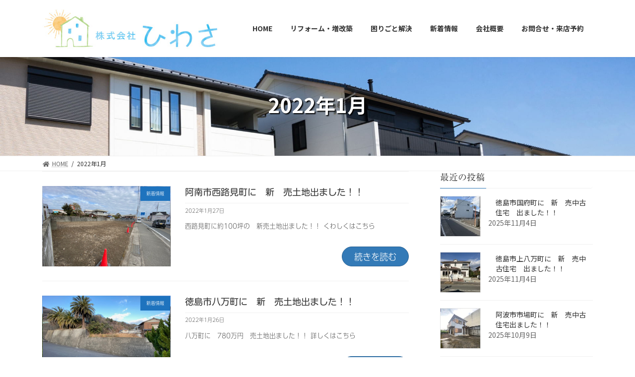

--- FILE ---
content_type: text/html; charset=UTF-8
request_url: https://pitat-hiwasa.com/2022/01/
body_size: 12865
content:
<!DOCTYPE html>
<html lang="ja">
<head>
<meta charset="utf-8">
<meta http-equiv="X-UA-Compatible" content="IE=edge">
<meta name="viewport" content="width=device-width, initial-scale=1">
<title>2022年1月 | 不動産売買専門（株）ひわさ</title>
<meta name='robots' content='max-image-preview:large' />
<link rel='dns-prefetch' href='//webfonts.sakura.ne.jp' />
<link rel='dns-prefetch' href='//s.w.org' />
<link rel="alternate" type="application/rss+xml" title="不動産売買専門（株）ひわさ &raquo; フィード" href="https://pitat-hiwasa.com/feed/" />
<link rel="alternate" type="application/rss+xml" title="不動産売買専門（株）ひわさ &raquo; コメントフィード" href="https://pitat-hiwasa.com/comments/feed/" />
<meta name="description" content="2022年1月 の記事 不動産売買専門（株）ひわさ 徳島県にある不動産会社です。賃貸物件などの不動産、リフォーム（風呂、トイレ、キッチン、洗面等）、住まいのお困りごと・お悩み事など何でもご相談ください。" />		<script type="text/javascript">
			window._wpemojiSettings = {"baseUrl":"https:\/\/s.w.org\/images\/core\/emoji\/13.1.0\/72x72\/","ext":".png","svgUrl":"https:\/\/s.w.org\/images\/core\/emoji\/13.1.0\/svg\/","svgExt":".svg","source":{"concatemoji":"https:\/\/pitat-hiwasa.com\/wp-includes\/js\/wp-emoji-release.min.js?ver=5.8"}};
			!function(e,a,t){var n,r,o,i=a.createElement("canvas"),p=i.getContext&&i.getContext("2d");function s(e,t){var a=String.fromCharCode;p.clearRect(0,0,i.width,i.height),p.fillText(a.apply(this,e),0,0);e=i.toDataURL();return p.clearRect(0,0,i.width,i.height),p.fillText(a.apply(this,t),0,0),e===i.toDataURL()}function c(e){var t=a.createElement("script");t.src=e,t.defer=t.type="text/javascript",a.getElementsByTagName("head")[0].appendChild(t)}for(o=Array("flag","emoji"),t.supports={everything:!0,everythingExceptFlag:!0},r=0;r<o.length;r++)t.supports[o[r]]=function(e){if(!p||!p.fillText)return!1;switch(p.textBaseline="top",p.font="600 32px Arial",e){case"flag":return s([127987,65039,8205,9895,65039],[127987,65039,8203,9895,65039])?!1:!s([55356,56826,55356,56819],[55356,56826,8203,55356,56819])&&!s([55356,57332,56128,56423,56128,56418,56128,56421,56128,56430,56128,56423,56128,56447],[55356,57332,8203,56128,56423,8203,56128,56418,8203,56128,56421,8203,56128,56430,8203,56128,56423,8203,56128,56447]);case"emoji":return!s([10084,65039,8205,55357,56613],[10084,65039,8203,55357,56613])}return!1}(o[r]),t.supports.everything=t.supports.everything&&t.supports[o[r]],"flag"!==o[r]&&(t.supports.everythingExceptFlag=t.supports.everythingExceptFlag&&t.supports[o[r]]);t.supports.everythingExceptFlag=t.supports.everythingExceptFlag&&!t.supports.flag,t.DOMReady=!1,t.readyCallback=function(){t.DOMReady=!0},t.supports.everything||(n=function(){t.readyCallback()},a.addEventListener?(a.addEventListener("DOMContentLoaded",n,!1),e.addEventListener("load",n,!1)):(e.attachEvent("onload",n),a.attachEvent("onreadystatechange",function(){"complete"===a.readyState&&t.readyCallback()})),(n=t.source||{}).concatemoji?c(n.concatemoji):n.wpemoji&&n.twemoji&&(c(n.twemoji),c(n.wpemoji)))}(window,document,window._wpemojiSettings);
		</script>
		<style type="text/css">
img.wp-smiley,
img.emoji {
	display: inline !important;
	border: none !important;
	box-shadow: none !important;
	height: 1em !important;
	width: 1em !important;
	margin: 0 .07em !important;
	vertical-align: -0.1em !important;
	background: none !important;
	padding: 0 !important;
}
</style>
	<link rel='stylesheet' id='vkExUnit_common_style-css'  href='https://pitat-hiwasa.com/wp-content/plugins/vk-all-in-one-expansion-unit/assets/css/vkExUnit_style.css?ver=9.62.0.0' type='text/css' media='all' />
<style id='vkExUnit_common_style-inline-css' type='text/css'>
:root {--ver_page_top_button_url:url(https://pitat-hiwasa.com/wp-content/plugins/vk-all-in-one-expansion-unit/assets/images/to-top-btn-icon.svg);}@font-face {font-weight: normal;font-style: normal;font-family: "vk_sns";src: url("https://pitat-hiwasa.com/wp-content/plugins/vk-all-in-one-expansion-unit/inc/sns/icons/fonts/vk_sns.eot?-bq20cj");src: url("https://pitat-hiwasa.com/wp-content/plugins/vk-all-in-one-expansion-unit/inc/sns/icons/fonts/vk_sns.eot?#iefix-bq20cj") format("embedded-opentype"),url("https://pitat-hiwasa.com/wp-content/plugins/vk-all-in-one-expansion-unit/inc/sns/icons/fonts/vk_sns.woff?-bq20cj") format("woff"),url("https://pitat-hiwasa.com/wp-content/plugins/vk-all-in-one-expansion-unit/inc/sns/icons/fonts/vk_sns.ttf?-bq20cj") format("truetype"),url("https://pitat-hiwasa.com/wp-content/plugins/vk-all-in-one-expansion-unit/inc/sns/icons/fonts/vk_sns.svg?-bq20cj#vk_sns") format("svg");}
</style>
<link rel='stylesheet' id='wp-block-library-css'  href='https://pitat-hiwasa.com/wp-includes/css/dist/block-library/style.min.css?ver=5.8' type='text/css' media='all' />
<link rel='stylesheet' id='contact-form-7-css'  href='https://pitat-hiwasa.com/wp-content/plugins/contact-form-7/includes/css/styles.css?ver=5.4.2' type='text/css' media='all' />
<link rel='stylesheet' id='lightning-common-style-css'  href='https://pitat-hiwasa.com/wp-content/themes/lightning/_g3/assets/css/style.css?ver=14.3.1' type='text/css' media='all' />
<style id='lightning-common-style-inline-css' type='text/css'>
/* Lightning */:root {--vk-color-primary:#337ab7;--vk-color-primary-dark:#286192;--vk-color-primary-vivid:#3886c9;--g_nav_main_acc_icon_open_url:url(https://pitat-hiwasa.com/wp-content/themes/lightning/_g3/inc/vk-mobile-nav/package/images/vk-menu-acc-icon-open-black.svg);--g_nav_main_acc_icon_close_url: url(https://pitat-hiwasa.com/wp-content/themes/lightning/_g3/inc/vk-mobile-nav/package/images/vk-menu-close-black.svg);--g_nav_sub_acc_icon_open_url: url(https://pitat-hiwasa.com/wp-content/themes/lightning/_g3/inc/vk-mobile-nav/package/images/vk-menu-acc-icon-open-white.svg);--g_nav_sub_acc_icon_close_url: url(https://pitat-hiwasa.com/wp-content/themes/lightning/_g3/inc/vk-mobile-nav/package/images/vk-menu-close-white.svg);}
/* vk-mobile-nav */:root {--vk-mobile-nav-menu-btn-bg-src: url("https://pitat-hiwasa.com/wp-content/themes/lightning/_g3/inc/vk-mobile-nav/package/images/vk-menu-btn-black.svg");--vk-mobile-nav-menu-btn-close-bg-src: url("https://pitat-hiwasa.com/wp-content/themes/lightning/_g3/inc/vk-mobile-nav/package/images/vk-menu-close-black.svg");--vk-menu-acc-icon-open-black-bg-src: url("https://pitat-hiwasa.com/wp-content/themes/lightning/_g3/inc/vk-mobile-nav/package/images/vk-menu-acc-icon-open-black.svg");--vk-menu-acc-icon-open-white-bg-src: url("https://pitat-hiwasa.com/wp-content/themes/lightning/_g3/inc/vk-mobile-nav/package/images/vk-menu-acc-icon-open-white.svg");--vk-menu-acc-icon-close-black-bg-src: url("https://pitat-hiwasa.com/wp-content/themes/lightning/_g3/inc/vk-mobile-nav/package/images/vk-menu-close-black.svg");--vk-menu-acc-icon-close-white-bg-src: url("https://pitat-hiwasa.com/wp-content/themes/lightning/_g3/inc/vk-mobile-nav/package/images/vk-menu-close-white.svg");}
</style>
<link rel='stylesheet' id='lightning-design-style-css'  href='https://pitat-hiwasa.com/wp-content/themes/lightning/_g3/design-skin/origin3/css/style.css?ver=14.3.1' type='text/css' media='all' />
<style id='lightning-design-style-inline-css' type='text/css'>
.tagcloud a:before { font-family: "Font Awesome 5 Free";content: "\f02b";font-weight: bold; }
</style>
<link rel='stylesheet' id='vk-swiper-style-css'  href='https://pitat-hiwasa.com/wp-content/themes/lightning/_g3/inc/vk-swiper/package/assets/css/swiper.min.css?ver=5.4.5' type='text/css' media='all' />
<link rel='stylesheet' id='lightning-theme-style-css'  href='https://pitat-hiwasa.com/wp-content/themes/lightning/style.css?ver=14.3.1' type='text/css' media='all' />
<link rel='stylesheet' id='vk-font-awesome-css'  href='https://pitat-hiwasa.com/wp-content/themes/lightning/inc/font-awesome/package/versions/5/css/all.min.css?ver=5.13.0' type='text/css' media='all' />
<script type='text/javascript' src='https://pitat-hiwasa.com/wp-includes/js/jquery/jquery.min.js?ver=3.6.0' id='jquery-core-js'></script>
<script type='text/javascript' src='https://pitat-hiwasa.com/wp-includes/js/jquery/jquery-migrate.min.js?ver=3.3.2' id='jquery-migrate-js'></script>
<script type='text/javascript' src='//webfonts.sakura.ne.jp/js/sakurav2.js?fadein=0&#038;ver=3.0.0' id='typesquare_std-js'></script>
<link rel="https://api.w.org/" href="https://pitat-hiwasa.com/wp-json/" /><link rel="EditURI" type="application/rsd+xml" title="RSD" href="https://pitat-hiwasa.com/xmlrpc.php?rsd" />
<link rel="wlwmanifest" type="application/wlwmanifest+xml" href="https://pitat-hiwasa.com/wp-includes/wlwmanifest.xml" /> 
<meta name="generator" content="WordPress 5.8" />
<style type='text/css'>section.widget h2:lang(ja),.widget-title{ font-family: 'リュウミン R-KL';}</style><style type='text/css'>#post-763 h1,#post-763 h2,#post-763 h3,#post-763 h1:lang(ja),#post-763 h2:lang(ja),#post-763 h3:lang(ja),#post-763 .entry-title:lang(ja){ font-family: "UD新ゴ M";}#post-763 h4,#post-763 h5,#post-763 h6,#post-763 h4:lang(ja),#post-763 h5:lang(ja),#post-763 h6:lang(ja),#post-763 div.entry-meta span:lang(ja),#post-763 footer.entry-footer span:lang(ja){ font-family: "新丸ゴ R";}#post-763.hentry,#post-763 .entry-content p,#post-763 .post-inner.entry-content p,#post-763 #comments div:lang(ja){ font-family: "UD新ゴ コンデンス90 L";}#post-763 strong,#post-763 b,#post-763 #comments .comment-author .fn:lang(ja){ font-family: "UD新ゴ コンデンス90 M";}#post-758 h1,#post-758 h2,#post-758 h3,#post-758 h1:lang(ja),#post-758 h2:lang(ja),#post-758 h3:lang(ja),#post-758 .entry-title:lang(ja){ font-family: "UD新ゴ M";}#post-758 h4,#post-758 h5,#post-758 h6,#post-758 h4:lang(ja),#post-758 h5:lang(ja),#post-758 h6:lang(ja),#post-758 div.entry-meta span:lang(ja),#post-758 footer.entry-footer span:lang(ja){ font-family: "新丸ゴ R";}#post-758.hentry,#post-758 .entry-content p,#post-758 .post-inner.entry-content p,#post-758 #comments div:lang(ja){ font-family: "UD新ゴ コンデンス90 L";}#post-758 strong,#post-758 b,#post-758 #comments .comment-author .fn:lang(ja){ font-family: "UD新ゴ コンデンス90 M";}#post-747 h1,#post-747 h2,#post-747 h3,#post-747 h1:lang(ja),#post-747 h2:lang(ja),#post-747 h3:lang(ja),#post-747 .entry-title:lang(ja){ font-family: "UD新ゴ M";}#post-747 h4,#post-747 h5,#post-747 h6,#post-747 h4:lang(ja),#post-747 h5:lang(ja),#post-747 h6:lang(ja),#post-747 div.entry-meta span:lang(ja),#post-747 footer.entry-footer span:lang(ja){ font-family: "新丸ゴ R";}#post-747.hentry,#post-747 .entry-content p,#post-747 .post-inner.entry-content p,#post-747 #comments div:lang(ja){ font-family: "UD新ゴ コンデンス90 L";}#post-747 strong,#post-747 b,#post-747 #comments .comment-author .fn:lang(ja){ font-family: "UD新ゴ コンデンス90 M";}#post-742 h1,#post-742 h2,#post-742 h3,#post-742 h1:lang(ja),#post-742 h2:lang(ja),#post-742 h3:lang(ja),#post-742 .entry-title:lang(ja){ font-family: "UD新ゴ M";}#post-742 h4,#post-742 h5,#post-742 h6,#post-742 h4:lang(ja),#post-742 h5:lang(ja),#post-742 h6:lang(ja),#post-742 div.entry-meta span:lang(ja),#post-742 footer.entry-footer span:lang(ja){ font-family: "新丸ゴ R";}#post-742.hentry,#post-742 .entry-content p,#post-742 .post-inner.entry-content p,#post-742 #comments div:lang(ja){ font-family: "UD新ゴ コンデンス90 L";}#post-742 strong,#post-742 b,#post-742 #comments .comment-author .fn:lang(ja){ font-family: "UD新ゴ コンデンス90 M";}#post-736 h1,#post-736 h2,#post-736 h3,#post-736 h1:lang(ja),#post-736 h2:lang(ja),#post-736 h3:lang(ja),#post-736 .entry-title:lang(ja){ font-family: "UD新ゴ M";}#post-736 h4,#post-736 h5,#post-736 h6,#post-736 h4:lang(ja),#post-736 h5:lang(ja),#post-736 h6:lang(ja),#post-736 div.entry-meta span:lang(ja),#post-736 footer.entry-footer span:lang(ja){ font-family: "新丸ゴ R";}#post-736.hentry,#post-736 .entry-content p,#post-736 .post-inner.entry-content p,#post-736 #comments div:lang(ja){ font-family: "UD新ゴ コンデンス90 L";}#post-736 strong,#post-736 b,#post-736 #comments .comment-author .fn:lang(ja){ font-family: "UD新ゴ コンデンス90 M";}#post-725 h1,#post-725 h2,#post-725 h3,#post-725 h1:lang(ja),#post-725 h2:lang(ja),#post-725 h3:lang(ja),#post-725 .entry-title:lang(ja){ font-family: "UD新ゴ M";}#post-725 h4,#post-725 h5,#post-725 h6,#post-725 h4:lang(ja),#post-725 h5:lang(ja),#post-725 h6:lang(ja),#post-725 div.entry-meta span:lang(ja),#post-725 footer.entry-footer span:lang(ja){ font-family: "新丸ゴ R";}#post-725.hentry,#post-725 .entry-content p,#post-725 .post-inner.entry-content p,#post-725 #comments div:lang(ja){ font-family: "UD新ゴ コンデンス90 L";}#post-725 strong,#post-725 b,#post-725 #comments .comment-author .fn:lang(ja){ font-family: "UD新ゴ コンデンス90 M";}</style><!-- [ VK All in One Expansion Unit OGP ] -->
<meta property="og:site_name" content="不動産売買専門（株）ひわさ" />
<meta property="og:url" content="https://pitat-hiwasa.com/%e9%98%bf%e5%8d%97%e5%b8%82%e8%a5%bf%e8%b7%af%e8%a6%8b%e7%94%ba%e3%81%ab%e3%80%80%e6%96%b0%e3%80%80%e5%a3%b2%e5%9c%9f%e5%9c%b0%e5%87%ba%e3%81%be%e3%81%97%e3%81%9f%ef%bc%81%ef%bc%81/" />
<meta property="og:title" content="阿南市西路見町に　新　売土地出ました！！ | 不動産売買専門（株）ひわさ" />
<meta property="og:description" content="2022年1月 の記事 不動産売買専門（株）ひわさ 徳島県にある不動産会社です。賃貸物件などの不動産、リフォーム（風呂、トイレ、キッチン、洗面等）、住まいのお困りごと・お悩み事など何でもご相談ください。" />
<meta property="og:type" content="article" />
<!-- [ / VK All in One Expansion Unit OGP ] -->
<!-- [ VK All in One Expansion Unit twitter card ] -->
<meta name="twitter:card" content="summary_large_image">
<meta name="twitter:description" content="2022年1月 の記事 不動産売買専門（株）ひわさ 徳島県にある不動産会社です。賃貸物件などの不動産、リフォーム（風呂、トイレ、キッチン、洗面等）、住まいのお困りごと・お悩み事など何でもご相談ください。">
<meta name="twitter:title" content="阿南市西路見町に　新　売土地出ました！！ | 不動産売買専門（株）ひわさ">
<meta name="twitter:url" content="https://pitat-hiwasa.com/%e9%98%bf%e5%8d%97%e5%b8%82%e8%a5%bf%e8%b7%af%e8%a6%8b%e7%94%ba%e3%81%ab%e3%80%80%e6%96%b0%e3%80%80%e5%a3%b2%e5%9c%9f%e5%9c%b0%e5%87%ba%e3%81%be%e3%81%97%e3%81%9f%ef%bc%81%ef%bc%81/">
	<meta name="twitter:domain" content="pitat-hiwasa.com">
	<!-- [ / VK All in One Expansion Unit twitter card ] -->
	<link rel="icon" href="https://pitat-hiwasa.com/wp-content/uploads/2022/02/cropped-favicon4-32x32.png" sizes="32x32" />
<link rel="icon" href="https://pitat-hiwasa.com/wp-content/uploads/2022/02/cropped-favicon4-192x192.png" sizes="192x192" />
<link rel="apple-touch-icon" href="https://pitat-hiwasa.com/wp-content/uploads/2022/02/cropped-favicon4-180x180.png" />
<meta name="msapplication-TileImage" content="https://pitat-hiwasa.com/wp-content/uploads/2022/02/cropped-favicon4-270x270.png" />
		<style type="text/css" id="wp-custom-css">
			/*新着情報*/
.vk_post_btnOuter .btn{
	height:40px !important;
	line-height:10px !important;
}

/*ウィジェット地図*/
.iframe-wrapper {
    position: relative;
    padding-bottom: 32vh !important;
    height: 0;
    overflow: hidden;
}

.iframe-wrapper iframe {
  position: absolute;
  top: 0;
  left: 0;
  width: 100%;
  height: 100%;
}

/*トップNEWS*/
h2.widgettitle{
	  text-align: center !important;
}
.mainSection-title, h2 {
    padding: .8em 0 .7em;
    border-top: 0px solid #337ab7 !important;
    border-bottom: 1px solid #245796;/*#e9e9e9*/
	  margin: -47px 0 5px 0!important;
}
@media (max-width: 992px){
.mainSection-title, h2 {
	  margin: -20px 0 5px 0!important;
}
}

/*vk最近の投稿を横並びにする*/
.veu_postList .postList_title {
    display: inline-block;/*block*/
    clear: both;
    margin: 3px 0 0;
    padding-left:15px;
}
/*vk投稿一覧日付幅固定*/
span.published.postList_date.postList_meta_items{
    display:inline-block;
    width:8em !important;	
}

/*下部コピー非表示*/
.copySection p:nth-child(2){
	display:none;
}

/*トップページメッセージ*/
.message{
  padding:7.7vw 0 0 0;
}
@media screen and (max-width: 1400px) {
.message{
  padding:11.5vw 0 0 0 !important;
}
}		
@media screen and (max-width: 896px) {
/*スマホ横 タブレット縦*/
.message{
	 padding:12vw 0 0 0;
}
}

/*figure*/
figure {
  position: relative;
  overflow: hidden;
  width: 100%;
}
figcaption {
  position: absolute;
  bottom: -40px;
  left: 0;
  z-index: 2;
  width: 100%;
  height: 40px;
  background: rgba(255,255,255,.6);
  -webkit-transition: .3s;
  transition: .3s;
  text-align:center;
  color:#FFFFFF;
  font-weight:bold;
  font-size:100%;
}
figure:hover figcaption {
  bottom: 5px;
}
figcaption h5{
  padding:7px;
  font-size:110%;
  font-weight:bold;
	color:#000;
}

figcaption p{
  margin-top:-10px;
  font-size:85%;
  font-weight:normal;
}

/*電話番号*/
.ltg-slide-text-caption a{
    color:#6EB92B !important;
	  text-shadow: 3px 3px 3px rgba(255,255,255,1.0);
}	
@media screen and (min-width: 1025px) {
/*PCの電話番号*/
a.p-events{
  pointer-events:none !important;		
}
.ltg-slide-text-caption {
    font-size: 2.125rem !important;	  
}	
/*キャッチコピー+電話番号*/
.ltg-slide-text-set {
    position: absolute;
    top: 50%;
    left: 50%;
    transform: translateY(-50%) translateX(-50%);
    width: 40%;
	  background-color:rgba(255,255,255,.5);
	  padding:20px 10px;
	  border-radius:0px;
}
}
@media screen and (max-width: 1024px) {
/*タブレット横以下*/
a.p-events{
  pointer-events:auto !important;		
}
.ltg-slide-text-caption {
    font-size: 2.125rem !important;
}	
/*キャッチコピー+電話番号*/
.ltg-slide-text-set {
    position: absolute;
    top: 50%;
    left: 50%;
    transform: translateY(-50%) translateX(-50%);
    width: 50% !important;
    background-color:rgba(255,255,255,.5);
	  padding:20px 10px;
	  border-radius:0px;
}		
}		
@media (max-width: 991px){
.ltg-slide-text-caption {
    font-size: 1.925rem !important;
}
.ltg-slide-text-title+.ltg-slide-text-caption {
    margin-top: .1em;
}	
/*キャッチコピー+電話番号*/
.ltg-slide-text-set {
    position: absolute;
    top: 50%;
    left: 50%;
    transform: translateY(-50%) translateX(-50%);
    width: 70% !important;
    background-color:rgba(255,255,255,.5);
	  padding:20px 10px;
	  border-radius:0px;
}		
}
@media screen and (max-width: 479px) {
.ltg-slide-text-caption {
    font-size: 1.225rem !important;
}
.ltg-slide-text-title+.ltg-slide-text-caption {
    margin-top: 0em;
}
/*キャッチコピー+電話番号*/
.ltg-slide-text-set {
    position: absolute;
    top: 50%;
    left: 50%;
    transform: translateY(-50%) translateX(-50%);
    width: 90% !important;
    background-color:rgba(255,255,255,.5);
	  padding:20px 10px;
	  border-radius:0px;
}		
}

/*ボタン*/
a.btn.btn-ghost {
    background-color: rgba(0, 37, 88, .5) !important;
    color:#FFF;
	  font-weight:normal;
}
a.btn.btn-ghost:hover {
    background-color: rgba(255, 255, 0, .5) !important;
    color:#000;
	  font-weight:normal;
}

.button03{
	background-color:#FCAF3B;
	padding:10px 20px 10px 20px;
	color:#FFF;
	border-radius:30px;
	transition: all .5s ease-out;
}
.button03:hover{
	background-color:#71B9B0;
	padding:5px 10px 5px 10px;
	color:#ffff99;
	border-radius:30px;	
}

.button05{
	background-color:#FCAF3B;
	padding:10px 20px 10px 20px;
	color:#FFF;
	border-radius:20px;
	transition: all .5s ease-out;
  font-size: calc(1rem + 0.7vw) !important;
}		
.button05:hover{
	background-color:#71B9B0;
	padding:5px 10px 5px 10px;
	color:#ffff99;
	border-radius:20px;	
  font-size: calc(1rem + 0.7vw) !important;
}

.button04 {
    background-color: #71BDCD !important;
    border: 2px solid #71BDCD !important;
    color: #fff;
    line-height: 50px;
    border-radius: 27px;
	  font-size:110%;
}

/*フッター*/
.site-footer-content {
    position: relative;
    /*padding-top: var(--vk-margin-section-bottom);*/
	  padding-top:20px !important;
}

/*フッターの背景を白iphone用パララックス対策*/
.site-footer {
    position: relative;
    z-index: 10;
    background-color: #FFF;
    /*margin-top: -65px;*/
}

/*トップページリフォーム画像*/
.tyousei{
	margin-top:-23px;
}
@media screen and (max-width: 479px) {
.tyousei{
	margin-top:-22px;
	/*padding:0 8px;*/
}	
	
.button03{
	background-color:#FCAF3B;
	padding:10px 20px 10px 20px;
	color:#FFF;
	border-radius:30px;
	transition: all .5s ease-out;
  font-size: calc(1rem + 0.5vw) !important;
}
.button03:hover{
	background-color:#71B9B0;
	padding:5px 10px 5px 10px;
	color:#ffff99;
	border-radius:30px;
	transition: all .5s ease-out;
  font-size: calc(1rem + 0.5vw) !important;
}
	
.button05{
	background-color:#FCAF3B;
	padding:5px 10px 5px 10px;
	color:#FFF;
	border-radius:20px;
	transition: all .5s ease-out;
  font-size: calc(0.7rem + 0.5vw) !important;
}		
.button05:hover{
	background-color:#71B9B0;
	padding:2px 5px 2px 5px;
	color:#ffff99;
	border-radius:20px;	
  font-size: calc(0.7rem + 0.5vw) !important;
}
}	

table{
	border-bottom: 1px solid #DEE2E6 !important;
}		</style>
		</head>
<body class="archive date wp-embed-responsive post-type-post sidebar-fix sidebar-fix-priority-top device-pc fa_v5_css">
<a class="skip-link screen-reader-text" href="#main">コンテンツへスキップ</a>
<a class="skip-link screen-reader-text" href="#vk-mobile-nav">ナビゲーションに移動</a>

<header id="site-header" class="site-header site-header--layout--nav-float">
		<div id="site-header-container" class="site-header-container container">

				<div class="site-header-logo">
		<a href="https://pitat-hiwasa.com/">
			<span><img src="https://pitat-hiwasa.com/wp-content/uploads/2022/02/logo-1.jpg" alt="不動産売買専門（株）ひわさ" /></span>
		</a>
		</div>

		
		<nav id="global-nav" class="global-nav global-nav--layout--float-right"><ul id="menu-main_navi" class="menu vk-menu-acc global-nav-list nav"><li id="menu-item-18" class="menu-item menu-item-type-post_type menu-item-object-page menu-item-home"><a href="https://pitat-hiwasa.com/"><strong class="global-nav-name">HOME</strong></a></li>
<li id="menu-item-335" class="menu-item menu-item-type-custom menu-item-object-custom menu-item-home"><a href="https://pitat-hiwasa.com#reform"><strong class="global-nav-name">リフォーム・増改築</strong></a></li>
<li id="menu-item-482" class="menu-item menu-item-type-post_type menu-item-object-page"><a href="https://pitat-hiwasa.com/solution/"><strong class="global-nav-name">困りごと解決</strong></a></li>
<li id="menu-item-17" class="menu-item menu-item-type-taxonomy menu-item-object-category menu-item-has-children"><a href="https://pitat-hiwasa.com/category/news/"><strong class="global-nav-name">新着情報</strong></a>
<ul class="sub-menu">
	<li id="menu-item-205" class="menu-item menu-item-type-taxonomy menu-item-object-category"><a href="https://pitat-hiwasa.com/category/blog/">ブログ</a></li>
</ul>
</li>
<li id="menu-item-809" class="menu-item menu-item-type-post_type menu-item-object-page"><a href="https://pitat-hiwasa.com/about/"><strong class="global-nav-name">会社概要</strong></a></li>
<li id="menu-item-372" class="menu-item menu-item-type-post_type menu-item-object-page"><a href="https://pitat-hiwasa.com/inquiry/"><strong class="global-nav-name">お問合せ・来店予約</strong></a></li>
</ul></nav>	</div>
	</header>


	<div class="page-header"><div class="page-header-inner container">
<h1 class="page-header-title">2022年1月</h1></div></div><!-- [ /.page-header ] -->
	<!-- [ #breadcrumb ] --><div id="breadcrumb" class="breadcrumb"><div class="container"><ol class="breadcrumb-list"><li class="breadcrumb-list__item breadcrumb-list__item--home" itemprop="itemListElement" itemscope itemtype="http://schema.org/ListItem"><a href="https://pitat-hiwasa.com" itemprop="item"><i class="fas fa-fw fa-home"></i><span itemprop="name">HOME</span></a></li><li class="breadcrumb-list__item" itemprop="itemListElement" itemscope itemtype="http://schema.org/ListItem"><span itemprop="name">2022年1月</span></li></ol></div>
                </div>
                <!-- [ /#breadcrumb ] -->
                

<div class="site-body">
		<div class="site-body-container container">

		<div class="main-section main-section--col--two" id="main" role="main">
			
			

	
	<div class="post-list vk_posts vk_posts-mainSection">

		<div id="post-763" class="vk_post vk_post-postType-post media vk_post-col-sm-12 vk_post-col-lg-12 vk_post-btn-display post-763 post type-post status-publish format-standard has-post-thumbnail hentry category-news"><div class="vk_post_imgOuter media-img" style="background-image:url(https://pitat-hiwasa.com/wp-content/uploads/2022/01/IMG_0844.jpg)"><a href="https://pitat-hiwasa.com/%e9%98%bf%e5%8d%97%e5%b8%82%e8%a5%bf%e8%b7%af%e8%a6%8b%e7%94%ba%e3%81%ab%e3%80%80%e6%96%b0%e3%80%80%e5%a3%b2%e5%9c%9f%e5%9c%b0%e5%87%ba%e3%81%be%e3%81%97%e3%81%9f%ef%bc%81%ef%bc%81/"><div class="card-img-overlay"><span class="vk_post_imgOuter_singleTermLabel" style="color:#fff;background-color:#1e73be">新着情報</span></div><img width="300" height="225" src="https://pitat-hiwasa.com/wp-content/uploads/2022/01/IMG_0844-300x225.jpg" class="vk_post_imgOuter_img wp-post-image" alt="" loading="lazy" /></a></div><!-- [ /.vk_post_imgOuter ] --><div class="vk_post_body media-body"><h5 class="vk_post_title media-title"><a href="https://pitat-hiwasa.com/%e9%98%bf%e5%8d%97%e5%b8%82%e8%a5%bf%e8%b7%af%e8%a6%8b%e7%94%ba%e3%81%ab%e3%80%80%e6%96%b0%e3%80%80%e5%a3%b2%e5%9c%9f%e5%9c%b0%e5%87%ba%e3%81%be%e3%81%97%e3%81%9f%ef%bc%81%ef%bc%81/">阿南市西路見町に　新　売土地出ました！！</a></h5><div class="vk_post_date media-date published">2022年1月27日</div><p class="vk_post_excerpt media-text">西路見町に約100坪の　新売土地出ました！！ くわしくはこちら</p><div class="vk_post_btnOuter text-right"><a class="btn btn-sm btn-primary vk_post_btn" href="https://pitat-hiwasa.com/%e9%98%bf%e5%8d%97%e5%b8%82%e8%a5%bf%e8%b7%af%e8%a6%8b%e7%94%ba%e3%81%ab%e3%80%80%e6%96%b0%e3%80%80%e5%a3%b2%e5%9c%9f%e5%9c%b0%e5%87%ba%e3%81%be%e3%81%97%e3%81%9f%ef%bc%81%ef%bc%81/">続きを読む</a></div></div><!-- [ /.media-body ] --></div><!-- [ /.media ] --><div id="post-758" class="vk_post vk_post-postType-post media vk_post-col-sm-12 vk_post-col-lg-12 vk_post-btn-display post-758 post type-post status-publish format-standard has-post-thumbnail hentry category-news"><div class="vk_post_imgOuter media-img" style="background-image:url(https://pitat-hiwasa.com/wp-content/uploads/2022/01/IMG_0820.jpg)"><a href="https://pitat-hiwasa.com/%e5%be%b3%e5%b3%b6%e5%b8%82%e5%85%ab%e4%b8%87%e7%94%ba%e3%81%ab%e3%80%80%e6%96%b0%e3%80%80%e5%a3%b2%e5%9c%9f%e5%9c%b0%e5%87%ba%e3%81%be%e3%81%97%e3%81%9f%ef%bc%81%ef%bc%81/"><div class="card-img-overlay"><span class="vk_post_imgOuter_singleTermLabel" style="color:#fff;background-color:#1e73be">新着情報</span></div><img width="300" height="225" src="https://pitat-hiwasa.com/wp-content/uploads/2022/01/IMG_0820-300x225.jpg" class="vk_post_imgOuter_img wp-post-image" alt="" loading="lazy" /></a></div><!-- [ /.vk_post_imgOuter ] --><div class="vk_post_body media-body"><h5 class="vk_post_title media-title"><a href="https://pitat-hiwasa.com/%e5%be%b3%e5%b3%b6%e5%b8%82%e5%85%ab%e4%b8%87%e7%94%ba%e3%81%ab%e3%80%80%e6%96%b0%e3%80%80%e5%a3%b2%e5%9c%9f%e5%9c%b0%e5%87%ba%e3%81%be%e3%81%97%e3%81%9f%ef%bc%81%ef%bc%81/">徳島市八万町に　新　売土地出ました！！</a></h5><div class="vk_post_date media-date published">2022年1月26日</div><p class="vk_post_excerpt media-text">八万町に　780万円　売土地出ました！！ 詳しくはこちら &nbsp;</p><div class="vk_post_btnOuter text-right"><a class="btn btn-sm btn-primary vk_post_btn" href="https://pitat-hiwasa.com/%e5%be%b3%e5%b3%b6%e5%b8%82%e5%85%ab%e4%b8%87%e7%94%ba%e3%81%ab%e3%80%80%e6%96%b0%e3%80%80%e5%a3%b2%e5%9c%9f%e5%9c%b0%e5%87%ba%e3%81%be%e3%81%97%e3%81%9f%ef%bc%81%ef%bc%81/">続きを読む</a></div></div><!-- [ /.media-body ] --></div><!-- [ /.media ] --><div id="post-747" class="vk_post vk_post-postType-post media vk_post-col-sm-12 vk_post-col-lg-12 vk_post-btn-display post-747 post type-post status-publish format-standard has-post-thumbnail hentry category-news"><div class="vk_post_imgOuter media-img" style="background-image:url(https://pitat-hiwasa.com/wp-content/uploads/2022/01/line_oa_chat_210906_171209-1024x1024.jpg)"><a href="https://pitat-hiwasa.com/%e5%b0%8f%e6%9d%be%e5%b3%b6%e5%b8%82%e6%97%a5%e9%96%8b%e9%87%8e%e7%94%ba%e3%80%80%e5%a3%b2%e4%b8%ad%e5%8f%a4%e6%88%b8%e5%bb%ba%e3%81%a6%ef%bc%81%ef%bc%81/"><div class="card-img-overlay"><span class="vk_post_imgOuter_singleTermLabel" style="color:#fff;background-color:#1e73be">新着情報</span></div><img width="300" height="300" src="https://pitat-hiwasa.com/wp-content/uploads/2022/01/line_oa_chat_210906_171209-300x300.jpg" class="vk_post_imgOuter_img wp-post-image" alt="" loading="lazy" /></a></div><!-- [ /.vk_post_imgOuter ] --><div class="vk_post_body media-body"><h5 class="vk_post_title media-title"><a href="https://pitat-hiwasa.com/%e5%b0%8f%e6%9d%be%e5%b3%b6%e5%b8%82%e6%97%a5%e9%96%8b%e9%87%8e%e7%94%ba%e3%80%80%e5%a3%b2%e4%b8%ad%e5%8f%a4%e6%88%b8%e5%bb%ba%e3%81%a6%ef%bc%81%ef%bc%81/">小松島市日開野町　売中古戸建て！！</a></h5><div class="vk_post_date media-date published">2022年1月20日</div><p class="vk_post_excerpt media-text">小松島市日開野町に4LDKの売中古戸建て！ &nbsp;</p><div class="vk_post_btnOuter text-right"><a class="btn btn-sm btn-primary vk_post_btn" href="https://pitat-hiwasa.com/%e5%b0%8f%e6%9d%be%e5%b3%b6%e5%b8%82%e6%97%a5%e9%96%8b%e9%87%8e%e7%94%ba%e3%80%80%e5%a3%b2%e4%b8%ad%e5%8f%a4%e6%88%b8%e5%bb%ba%e3%81%a6%ef%bc%81%ef%bc%81/">続きを読む</a></div></div><!-- [ /.media-body ] --></div><!-- [ /.media ] --><div id="post-742" class="vk_post vk_post-postType-post media vk_post-col-sm-12 vk_post-col-lg-12 vk_post-btn-display post-742 post type-post status-publish format-standard has-post-thumbnail hentry category-news"><div class="vk_post_imgOuter media-img" style="background-image:url(https://pitat-hiwasa.com/wp-content/uploads/2022/01/IMG_0804.jpg)"><a href="https://pitat-hiwasa.com/%e5%b0%8f%e6%9d%be%e5%b3%b6%e5%b8%82%e5%a4%a7%e6%9e%97%e7%94%ba%e3%81%ab%e5%a3%b2%e4%b8%ad%e5%8f%a4%e6%88%b8%e5%bb%ba%e5%87%ba%e3%81%be%e3%81%97%e3%81%9f%ef%bc%81%ef%bc%81/"><div class="card-img-overlay"><span class="vk_post_imgOuter_singleTermLabel" style="color:#fff;background-color:#1e73be">新着情報</span></div><img width="300" height="225" src="https://pitat-hiwasa.com/wp-content/uploads/2022/01/IMG_0804-300x225.jpg" class="vk_post_imgOuter_img wp-post-image" alt="" loading="lazy" /></a></div><!-- [ /.vk_post_imgOuter ] --><div class="vk_post_body media-body"><h5 class="vk_post_title media-title"><a href="https://pitat-hiwasa.com/%e5%b0%8f%e6%9d%be%e5%b3%b6%e5%b8%82%e5%a4%a7%e6%9e%97%e7%94%ba%e3%81%ab%e5%a3%b2%e4%b8%ad%e5%8f%a4%e6%88%b8%e5%bb%ba%e5%87%ba%e3%81%be%e3%81%97%e3%81%9f%ef%bc%81%ef%bc%81/">小松島市大林町に売中古戸建出ました！！</a></h5><div class="vk_post_date media-date published">2022年1月11日</div><p class="vk_post_excerpt media-text">大林町金岡に売中古住宅！ 詳しくはこちら &nbsp;</p><div class="vk_post_btnOuter text-right"><a class="btn btn-sm btn-primary vk_post_btn" href="https://pitat-hiwasa.com/%e5%b0%8f%e6%9d%be%e5%b3%b6%e5%b8%82%e5%a4%a7%e6%9e%97%e7%94%ba%e3%81%ab%e5%a3%b2%e4%b8%ad%e5%8f%a4%e6%88%b8%e5%bb%ba%e5%87%ba%e3%81%be%e3%81%97%e3%81%9f%ef%bc%81%ef%bc%81/">続きを読む</a></div></div><!-- [ /.media-body ] --></div><!-- [ /.media ] --><div id="post-736" class="vk_post vk_post-postType-post media vk_post-col-sm-12 vk_post-col-lg-12 vk_post-btn-display post-736 post type-post status-publish format-standard has-post-thumbnail hentry category-news"><div class="vk_post_imgOuter media-img" style="background-image:url(https://pitat-hiwasa.com/wp-content/uploads/2022/01/IMG_0759.jpg)"><a href="https://pitat-hiwasa.com/%e9%98%bf%e6%b3%a2%e7%94%ba%e3%81%ab%e5%a3%b2%e4%b8%ad%e5%8f%a4%e4%bd%8f%e5%ae%85%ef%bc%81/"><div class="card-img-overlay"><span class="vk_post_imgOuter_singleTermLabel" style="color:#fff;background-color:#1e73be">新着情報</span></div><img width="300" height="225" src="https://pitat-hiwasa.com/wp-content/uploads/2022/01/IMG_0759-300x225.jpg" class="vk_post_imgOuter_img wp-post-image" alt="" loading="lazy" /></a></div><!-- [ /.vk_post_imgOuter ] --><div class="vk_post_body media-body"><h5 class="vk_post_title media-title"><a href="https://pitat-hiwasa.com/%e9%98%bf%e6%b3%a2%e7%94%ba%e3%81%ab%e5%a3%b2%e4%b8%ad%e5%8f%a4%e4%bd%8f%e5%ae%85%ef%bc%81/">阿波町に売中古住宅！</a></h5><div class="vk_post_date media-date published">2022年1月7日</div><p class="vk_post_excerpt media-text">ハウスメーカーの築浅中古売物件でました！！ 詳しくはこちら&nbsp; &nbsp;</p><div class="vk_post_btnOuter text-right"><a class="btn btn-sm btn-primary vk_post_btn" href="https://pitat-hiwasa.com/%e9%98%bf%e6%b3%a2%e7%94%ba%e3%81%ab%e5%a3%b2%e4%b8%ad%e5%8f%a4%e4%bd%8f%e5%ae%85%ef%bc%81/">続きを読む</a></div></div><!-- [ /.media-body ] --></div><!-- [ /.media ] --><div id="post-725" class="vk_post vk_post-postType-post media vk_post-col-sm-12 vk_post-col-lg-12 vk_post-btn-display post-725 post type-post status-publish format-standard has-post-thumbnail hentry category-news"><div class="vk_post_imgOuter media-img" style="background-image:url(https://pitat-hiwasa.com/wp-content/uploads/2022/01/IMG_7559.jpg)"><a href="https://pitat-hiwasa.com/%e5%be%b3%e5%b3%b6%e5%b8%82%e6%b4%a5%e7%94%b0%e7%94%ba%ef%bc%88%e5%a3%b2%e4%b8%ad%e5%8f%a4%e4%bd%8f%e5%ae%85%ef%bc%89%e3%83%aa%e3%83%95%e3%82%a9%e3%83%bc%e3%83%a0%e5%ae%8c%e4%ba%86%ef%bc%81/"><div class="card-img-overlay"><span class="vk_post_imgOuter_singleTermLabel" style="color:#fff;background-color:#1e73be">新着情報</span></div><img width="300" height="225" src="https://pitat-hiwasa.com/wp-content/uploads/2022/01/IMG_7559-300x225.jpg" class="vk_post_imgOuter_img wp-post-image" alt="" loading="lazy" /></a></div><!-- [ /.vk_post_imgOuter ] --><div class="vk_post_body media-body"><h5 class="vk_post_title media-title"><a href="https://pitat-hiwasa.com/%e5%be%b3%e5%b3%b6%e5%b8%82%e6%b4%a5%e7%94%b0%e7%94%ba%ef%bc%88%e5%a3%b2%e4%b8%ad%e5%8f%a4%e4%bd%8f%e5%ae%85%ef%bc%89%e3%83%aa%e3%83%95%e3%82%a9%e3%83%bc%e3%83%a0%e5%ae%8c%e4%ba%86%ef%bc%81/">徳島市津田町（売中古住宅）リフォーム完了！</a></h5><div class="vk_post_date media-date published">2022年1月6日</div><p class="vk_post_excerpt media-text">津田町（売中古戸建て）のリフォームが完成しました！！ 詳細はこちら &nbsp;</p><div class="vk_post_btnOuter text-right"><a class="btn btn-sm btn-primary vk_post_btn" href="https://pitat-hiwasa.com/%e5%be%b3%e5%b3%b6%e5%b8%82%e6%b4%a5%e7%94%b0%e7%94%ba%ef%bc%88%e5%a3%b2%e4%b8%ad%e5%8f%a4%e4%bd%8f%e5%ae%85%ef%bc%89%e3%83%aa%e3%83%95%e3%82%a9%e3%83%bc%e3%83%a0%e5%ae%8c%e4%ba%86%ef%bc%81/">続きを読む</a></div></div><!-- [ /.media-body ] --></div><!-- [ /.media ] -->
	</div><!-- [ /.post-list ] -->


	


					</div><!-- [ /.main-section ] -->

		<div class="sub-section sub-section--col--two">
<aside class="widget widget_vkexunit_post_list" id="vkexunit_post_list-3"><div class="veu_postList pt_0"><h4 class="widget-title sub-section-title">最近の投稿</h4><div class="postList postList_miniThumb">
<div class="postList_item" id="post-1078">
				<div class="postList_thumbnail">
		<a href="https://pitat-hiwasa.com/1078-2/">
			<img width="150" height="150" src="https://pitat-hiwasa.com/wp-content/uploads/2025/11/IMG_7185-150x150.jpg" class="attachment-thumbnail size-thumbnail wp-post-image" alt="" loading="lazy" />		</a>
		</div><!-- [ /.postList_thumbnail ] -->
		<div class="postList_body">
		<div class="postList_title entry-title"><a href="https://pitat-hiwasa.com/1078-2/">徳島市国府町に　新　売中古住宅　出ました！！</a></div><div class="published postList_date postList_meta_items">2025年11月4日</div>	</div><!-- [ /.postList_body ] -->
</div>
		
<div class="postList_item" id="post-1071">
				<div class="postList_thumbnail">
		<a href="https://pitat-hiwasa.com/1071-2/">
			<img width="150" height="150" src="https://pitat-hiwasa.com/wp-content/uploads/2025/11/image3-4-150x150.jpeg" class="attachment-thumbnail size-thumbnail wp-post-image" alt="" loading="lazy" />		</a>
		</div><!-- [ /.postList_thumbnail ] -->
		<div class="postList_body">
		<div class="postList_title entry-title"><a href="https://pitat-hiwasa.com/1071-2/">徳島市上八万町に　新　売中古住宅　出ました！！</a></div><div class="published postList_date postList_meta_items">2025年11月4日</div>	</div><!-- [ /.postList_body ] -->
</div>
		
<div class="postList_item" id="post-1057">
				<div class="postList_thumbnail">
		<a href="https://pitat-hiwasa.com/%e9%98%bf%e6%b3%a2%e5%b8%82%e5%b8%82%e5%a0%b4%e7%94%ba%e3%81%ab%e3%80%80%e6%96%b0%e3%80%80%e5%a3%b2%e4%b8%ad%e5%8f%a4%e4%bd%8f%e5%ae%85%e5%87%ba%e3%81%be%e3%81%97%e3%81%9f%ef%bc%81%ef%bc%81/">
			<img width="150" height="150" src="https://pitat-hiwasa.com/wp-content/uploads/2025/10/IMG_7088-150x150.jpg" class="attachment-thumbnail size-thumbnail wp-post-image" alt="" loading="lazy" />		</a>
		</div><!-- [ /.postList_thumbnail ] -->
		<div class="postList_body">
		<div class="postList_title entry-title"><a href="https://pitat-hiwasa.com/%e9%98%bf%e6%b3%a2%e5%b8%82%e5%b8%82%e5%a0%b4%e7%94%ba%e3%81%ab%e3%80%80%e6%96%b0%e3%80%80%e5%a3%b2%e4%b8%ad%e5%8f%a4%e4%bd%8f%e5%ae%85%e5%87%ba%e3%81%be%e3%81%97%e3%81%9f%ef%bc%81%ef%bc%81/">阿波市市場町に　新　売中古住宅出ました！！</a></div><div class="published postList_date postList_meta_items">2025年10月9日</div>	</div><!-- [ /.postList_body ] -->
</div>
		
<div class="postList_item" id="post-1035">
				<div class="postList_thumbnail">
		<a href="https://pitat-hiwasa.com/%e5%b0%8f%e6%9d%be%e5%b3%b6%e5%b8%82%e5%92%8c%e7%94%b0%e5%b3%b6%e7%94%ba%e3%81%ab%e3%80%80%e6%96%b0%e3%80%80%e5%a3%b2%e4%b8%ad%e5%8f%a4%e4%bd%8f%e5%ae%85%e3%80%80%e5%87%ba%e3%81%be%e3%81%97%e3%81%9f/">
			<img width="150" height="150" src="https://pitat-hiwasa.com/wp-content/uploads/2025/04/IMG_5920-150x150.jpg" class="attachment-thumbnail size-thumbnail wp-post-image" alt="" loading="lazy" />		</a>
		</div><!-- [ /.postList_thumbnail ] -->
		<div class="postList_body">
		<div class="postList_title entry-title"><a href="https://pitat-hiwasa.com/%e5%b0%8f%e6%9d%be%e5%b3%b6%e5%b8%82%e5%92%8c%e7%94%b0%e5%b3%b6%e7%94%ba%e3%81%ab%e3%80%80%e6%96%b0%e3%80%80%e5%a3%b2%e4%b8%ad%e5%8f%a4%e4%bd%8f%e5%ae%85%e3%80%80%e5%87%ba%e3%81%be%e3%81%97%e3%81%9f/">小松島市和田島町に　新　売中古住宅　出ました！</a></div><div class="published postList_date postList_meta_items">2025年4月15日</div>	</div><!-- [ /.postList_body ] -->
</div>
		
<div class="postList_item" id="post-1031">
				<div class="postList_thumbnail">
		<a href="https://pitat-hiwasa.com/%e6%9d%bf%e9%87%8e%e9%83%a1%e6%9d%bf%e9%87%8e%e7%94%ba%e3%81%ab%e3%80%80%e6%96%b0%e3%80%80%e5%a3%b2%e4%b8%ad%e5%8f%a4%e4%bd%8f%e5%ae%85%e3%80%80%e5%87%ba%e3%81%be%e3%81%97%e3%81%9f%ef%bc%81/">
			<img width="150" height="150" src="https://pitat-hiwasa.com/wp-content/uploads/2025/04/IMG_5839-150x150.jpg" class="attachment-thumbnail size-thumbnail wp-post-image" alt="" loading="lazy" />		</a>
		</div><!-- [ /.postList_thumbnail ] -->
		<div class="postList_body">
		<div class="postList_title entry-title"><a href="https://pitat-hiwasa.com/%e6%9d%bf%e9%87%8e%e9%83%a1%e6%9d%bf%e9%87%8e%e7%94%ba%e3%81%ab%e3%80%80%e6%96%b0%e3%80%80%e5%a3%b2%e4%b8%ad%e5%8f%a4%e4%bd%8f%e5%ae%85%e3%80%80%e5%87%ba%e3%81%be%e3%81%97%e3%81%9f%ef%bc%81/">板野郡板野町に　新　売中古住宅　出ました！</a></div><div class="published postList_date postList_meta_items">2025年4月3日</div>	</div><!-- [ /.postList_body ] -->
</div>
		</div></div></aside>		<aside class="widget widget_wp_widget_vk_taxonomy_list" id="wp_widget_vk_taxonomy_list-2">		<div class="sideWidget widget_taxonomies widget_nav_menu">
			<h4 class="widget-title sub-section-title">カテゴリー</h4>			<ul class="localNavi">
					<li class="cat-item cat-item-2"><a href="https://pitat-hiwasa.com/category/news/">新着情報</a>
</li>
			</ul>
		</div>
		</aside>					<aside class="widget widget_wp_widget_vk_archive_list" id="wp_widget_vk_archive_list-2">			<div class="sideWidget widget_archive">
				<h4 class="widget-title sub-section-title">月別アーカイブ</h4>									<ul class="localNavi">
							<li><a href='https://pitat-hiwasa.com/2025/11/'>2025年11月</a></li>
	<li><a href='https://pitat-hiwasa.com/2025/10/'>2025年10月</a></li>
	<li><a href='https://pitat-hiwasa.com/2025/04/'>2025年4月</a></li>
	<li><a href='https://pitat-hiwasa.com/2025/01/'>2025年1月</a></li>
	<li><a href='https://pitat-hiwasa.com/2024/11/'>2024年11月</a></li>
	<li><a href='https://pitat-hiwasa.com/2024/07/'>2024年7月</a></li>
	<li><a href='https://pitat-hiwasa.com/2024/06/'>2024年6月</a></li>
	<li><a href='https://pitat-hiwasa.com/2024/03/'>2024年3月</a></li>
	<li><a href='https://pitat-hiwasa.com/2024/01/'>2024年1月</a></li>
	<li><a href='https://pitat-hiwasa.com/2023/08/'>2023年8月</a></li>
	<li><a href='https://pitat-hiwasa.com/2023/07/'>2023年7月</a></li>
	<li><a href='https://pitat-hiwasa.com/2023/06/'>2023年6月</a></li>
	<li><a href='https://pitat-hiwasa.com/2023/05/'>2023年5月</a></li>
	<li><a href='https://pitat-hiwasa.com/2023/04/'>2023年4月</a></li>
	<li><a href='https://pitat-hiwasa.com/2023/03/'>2023年3月</a></li>
	<li><a href='https://pitat-hiwasa.com/2022/11/'>2022年11月</a></li>
	<li><a href='https://pitat-hiwasa.com/2022/10/'>2022年10月</a></li>
	<li><a href='https://pitat-hiwasa.com/2022/06/'>2022年6月</a></li>
	<li><a href='https://pitat-hiwasa.com/2022/03/'>2022年3月</a></li>
	<li><a href='https://pitat-hiwasa.com/2022/02/'>2022年2月</a></li>
	<li><a href='https://pitat-hiwasa.com/2022/01/' aria-current="page">2022年1月</a></li>
	<li><a href='https://pitat-hiwasa.com/2021/12/'>2021年12月</a></li>
	<li><a href='https://pitat-hiwasa.com/2021/11/'>2021年11月</a></li>
	<li><a href='https://pitat-hiwasa.com/2021/10/'>2021年10月</a></li>
	<li><a href='https://pitat-hiwasa.com/2021/09/'>2021年9月</a></li>
					</ul>
				
			</div>
			</aside>			 </div><!-- [ /.sub-section ] -->

	</div><!-- [ /.site-body-container ] -->

	
</div><!-- [ /.site-body ] -->


<footer class="site-footer">

			<nav class="footer-nav"><div class="container"><ul id="menu-footer-menu" class="menu footer-nav-list nav nav--line"><li id="menu-item-316" class="menu-item menu-item-type-post_type menu-item-object-page menu-item-316"><a href="https://pitat-hiwasa.com/about/" data-ps2id-api="true">会社概要</a></li>
<li id="menu-item-315" class="menu-item menu-item-type-post_type menu-item-object-page menu-item-315"><a href="https://pitat-hiwasa.com/inquiry/" data-ps2id-api="true">お問合せ・来店予約</a></li>
</ul></div></nav>		
				<div class="container site-footer-content">
					<div class="row">
				<div class="col-lg-4 col-md-6"><aside class="widget_text widget widget_custom_html" id="custom_html-2"><h4 class="widget-title site-footer-title">Map</h4><div class="textwidget custom-html-widget"><center><div class="iframe-wrapper"><iframe src="https://www.google.com/maps/embed?pb=!1m14!1m8!1m3!1d6623.8443839859065!2d134.65489645236192!3d33.8916576832082!3m2!1i1024!2i768!4f13.1!3m3!1m2!1s0x35531704375b3f05%3A0xc2a7b7b199fd229a!2z44CSNzc0LTAwMjEg5b6z5bO255yM6Zi_5Y2X5biC5rSl5LmD5bOw55S66ZW35rWc77yS77yV77yQ4oiS77yY!5e0!3m2!1sja!2sjp!4v1757899515287!5m2!1sja!2sjp" style="border:0;" allowfullscreen="" loading="lazy"></iframe></div>
<div>【阿南事務所】</div>
</center></div></aside></div><div class="col-lg-4 col-md-6"><aside class="widget_text widget widget_custom_html" id="custom_html-3"><h4 class="widget-title site-footer-title">Information</h4><div class="textwidget custom-html-widget"><center><img src="https://pitat-hiwasa.com/wp-content/uploads/2022/02/logo-1.jpg" style="height:65px;"></center>
<div style="font-size:120%; line-height:200%;">
<span style="font-size:110%;">【徳島事務所】</span><br>
	〒771-4264 <span style="display:inline-block">徳島市多家良町北内31-1</span><br>
	TEL: 088-635-2734  <span style="display:inline-block">FAX: 088-635-2721</span><br>
<span style="font-size:110%;">【阿南事務所】</span><br>
〒774-0021 <span style="display:inline-block">阿南市津乃峰町長浜250番地8</span><br>サウスバレー1階<br>
	TEL: 0884-49-5565  <span style="display:inline-block">FAX: 0884-49-5566</span>
</div></div></aside></div><div class="col-lg-4 col-md-6"><aside class="widget widget_nav_menu" id="nav_menu-2"><h4 class="widget-title site-footer-title">Contents</h4><div class="menu-main_navi-container"><ul id="menu-main_navi-1" class="menu"><li id="menu-item-18" class="menu-item menu-item-type-post_type menu-item-object-page menu-item-home menu-item-18"><a href="https://pitat-hiwasa.com/" data-ps2id-api="true">HOME</a></li>
<li id="menu-item-335" class="menu-item menu-item-type-custom menu-item-object-custom menu-item-home menu-item-335"><a href="https://pitat-hiwasa.com#reform" data-ps2id-api="true">リフォーム・増改築</a></li>
<li id="menu-item-482" class="menu-item menu-item-type-post_type menu-item-object-page menu-item-482"><a href="https://pitat-hiwasa.com/solution/" data-ps2id-api="true">困りごと解決</a></li>
<li id="menu-item-17" class="menu-item menu-item-type-taxonomy menu-item-object-category menu-item-has-children menu-item-17"><a href="https://pitat-hiwasa.com/category/news/" data-ps2id-api="true">新着情報</a>
<ul class="sub-menu">
	<li id="menu-item-205" class="menu-item menu-item-type-taxonomy menu-item-object-category menu-item-205"><a href="https://pitat-hiwasa.com/category/blog/" data-ps2id-api="true">ブログ</a></li>
</ul>
</li>
<li id="menu-item-809" class="menu-item menu-item-type-post_type menu-item-object-page menu-item-809"><a href="https://pitat-hiwasa.com/about/" data-ps2id-api="true">会社概要</a></li>
<li id="menu-item-372" class="menu-item menu-item-type-post_type menu-item-object-page menu-item-372"><a href="https://pitat-hiwasa.com/inquiry/" data-ps2id-api="true">お問合せ・来店予約</a></li>
</ul></div></aside></div>			</div>
				</div>
	
	
	<div class="container site-footer-copyright">
			<!--<p>Copyright &copy; 不動産売買専門（株）ひわさ All Rights Reserved.</p><p>Powered by <a href="https://wordpress.org/">WordPress</a> with <a href="https://lightning.nagoya/ja/" target="_blank" title="無料 WordPress テーマ Lightning"> Lightning Theme</a> &amp; <a href="https://ex-unit.nagoya/ja/" target="_blank">VK All in One Expansion Unit</a> by <a href="https://www.vektor-inc.co.jp/" target="_blank">Vektor,Inc.</a> technology.</p>-->
			<center><span style="font-size:100%; font-weight:normal">Copyright &copy; 株式会社ひわさ All Rights Reserved. by<a href="https://hp-egao.com" target="_blank" style="text-decoration:none;">EGAO</a></span></center>
	</div>
</footer> 

<a href="#top" id="page_top" class="page_top_btn">PAGE TOP</a><div id="vk-mobile-nav-menu-btn" class="vk-mobile-nav-menu-btn">MENU</div><div class="vk-mobile-nav vk-mobile-nav-drop-in" id="vk-mobile-nav"><nav class="vk-mobile-nav-menu-outer" role="navigation"><ul id="menu-main_navi-2" class="vk-menu-acc menu"><li class="menu-item menu-item-type-post_type menu-item-object-page menu-item-home menu-item-18"><a href="https://pitat-hiwasa.com/" data-ps2id-api="true">HOME</a></li>
<li class="menu-item menu-item-type-custom menu-item-object-custom menu-item-home menu-item-335"><a href="https://pitat-hiwasa.com#reform" data-ps2id-api="true">リフォーム・増改築</a></li>
<li class="menu-item menu-item-type-post_type menu-item-object-page menu-item-482"><a href="https://pitat-hiwasa.com/solution/" data-ps2id-api="true">困りごと解決</a></li>
<li class="menu-item menu-item-type-taxonomy menu-item-object-category menu-item-has-children menu-item-17"><a href="https://pitat-hiwasa.com/category/news/" data-ps2id-api="true">新着情報</a>
<ul class="sub-menu">
	<li class="menu-item menu-item-type-taxonomy menu-item-object-category menu-item-205"><a href="https://pitat-hiwasa.com/category/blog/" data-ps2id-api="true">ブログ</a></li>
</ul>
</li>
<li class="menu-item menu-item-type-post_type menu-item-object-page menu-item-809"><a href="https://pitat-hiwasa.com/about/" data-ps2id-api="true">会社概要</a></li>
<li class="menu-item menu-item-type-post_type menu-item-object-page menu-item-372"><a href="https://pitat-hiwasa.com/inquiry/" data-ps2id-api="true">お問合せ・来店予約</a></li>
</ul></nav></div><link rel='stylesheet' id='add_google_fonts_noto_sans-css'  href='https://fonts.googleapis.com/css2?family=Noto+Sans+JP%3Awght%40400%3B700&#038;display=swap&#038;ver=5.8' type='text/css' media='all' />
<script type='text/javascript' src='https://pitat-hiwasa.com/wp-includes/js/dist/vendor/regenerator-runtime.min.js?ver=0.13.7' id='regenerator-runtime-js'></script>
<script type='text/javascript' src='https://pitat-hiwasa.com/wp-includes/js/dist/vendor/wp-polyfill.min.js?ver=3.15.0' id='wp-polyfill-js'></script>
<script type='text/javascript' id='contact-form-7-js-extra'>
/* <![CDATA[ */
var wpcf7 = {"api":{"root":"https:\/\/pitat-hiwasa.com\/wp-json\/","namespace":"contact-form-7\/v1"}};
/* ]]> */
</script>
<script type='text/javascript' src='https://pitat-hiwasa.com/wp-content/plugins/contact-form-7/includes/js/index.js?ver=5.4.2' id='contact-form-7-js'></script>
<script type='text/javascript' id='page-scroll-to-id-plugin-script-js-extra'>
/* <![CDATA[ */
var mPS2id_params = {"instances":{"mPS2id_instance_0":{"selector":"a[href*='#']:not([href='#'])","autoSelectorMenuLinks":"true","excludeSelector":"a[href^='#tab-'], a[href^='#tabs-'], a[data-toggle]:not([data-toggle='tooltip']), a[data-slide], a[data-vc-tabs], a[data-vc-accordion], a.screen-reader-text.skip-link","scrollSpeed":800,"autoScrollSpeed":"true","scrollEasing":"easeInOutQuint","scrollingEasing":"easeOutQuint","forceScrollEasing":"false","pageEndSmoothScroll":"true","stopScrollOnUserAction":"false","autoCorrectScroll":"false","autoCorrectScrollExtend":"false","layout":"vertical","offset":0,"dummyOffset":"false","highlightSelector":"","clickedClass":"mPS2id-clicked","targetClass":"mPS2id-target","highlightClass":"mPS2id-highlight","forceSingleHighlight":"false","keepHighlightUntilNext":"false","highlightByNextTarget":"false","appendHash":"false","scrollToHash":"true","scrollToHashForAll":"true","scrollToHashDelay":0,"scrollToHashUseElementData":"true","scrollToHashRemoveUrlHash":"false","disablePluginBelow":0,"adminDisplayWidgetsId":"true","adminTinyMCEbuttons":"true","unbindUnrelatedClickEvents":"false","unbindUnrelatedClickEventsSelector":"","normalizeAnchorPointTargets":"false","encodeLinks":"false"}},"total_instances":"1","shortcode_class":"_ps2id"};
/* ]]> */
</script>
<script type='text/javascript' src='https://pitat-hiwasa.com/wp-content/plugins/page-scroll-to-id/js/page-scroll-to-id.min.js?ver=1.7.4' id='page-scroll-to-id-plugin-script-js'></script>
<script type='text/javascript' id='vkExUnit_master-js-js-extra'>
/* <![CDATA[ */
var vkExOpt = {"ajax_url":"https:\/\/pitat-hiwasa.com\/wp-admin\/admin-ajax.php","enable_smooth_scroll":"1"};
/* ]]> */
</script>
<script type='text/javascript' src='https://pitat-hiwasa.com/wp-content/plugins/vk-all-in-one-expansion-unit/assets/js/all.min.js?ver=9.62.0.0' id='vkExUnit_master-js-js'></script>
<script type='text/javascript' src='https://pitat-hiwasa.com/wp-content/themes/lightning/_g3/inc/vk-swiper/package/assets/js/swiper.min.js?ver=5.4.5' id='vk-swiper-script-js'></script>
<script type='text/javascript' id='vk-swiper-script-js-after'>
var lightning_swiper = new Swiper('.lightning_swiper-container', {"slidesPerView":1,"spaceBetween":0,"loop":true,"autoplay":{"delay":"3000"},"pagination":{"el":".swiper-pagination","clickable":true},"navigation":{"nextEl":".swiper-button-next","prevEl":".swiper-button-prev"},"effect":"fade","speed":4000});
</script>
<script type='text/javascript' id='lightning-js-js-extra'>
/* <![CDATA[ */
var lightningOpt = {"header_scrool":"1","add_header_offset_margin":"1"};
/* ]]> */
</script>
<script type='text/javascript' src='https://pitat-hiwasa.com/wp-content/themes/lightning/_g3/assets/js/main.js?ver=14.3.1' id='lightning-js-js'></script>
<script type='text/javascript' src='https://pitat-hiwasa.com/wp-includes/js/wp-embed.min.js?ver=5.8' id='wp-embed-js'></script>
<!-- start Simple Custom CSS and JS -->
<script type="text/javascript">
 


  jQuery(function ($){
    $('#js-infiniteslide').infiniteslide({
      'speed': 50, //速さ　単位はpx/秒です。
      'direction': 'left', //up/down/left/rightから選択
      'pauseonhover': false, //マウスオーバーでストップ
      'responsive': false, //子要素の幅を%で指定しているとき
      'clone': 1 //子要素の複製回数 画像が少なくて表示が切れるときに増やす
    });
  });


document.addEventListener( 'wpcf7mailsent', function( event ) {
    location = 'https://pitat-hiwasa.com/thanks/';
}, false );


jQuery(function ($){
  $('#zip32').keyup(function(event){
    AjaxZip3.zip2addr('zip31','zip32','pref3','addr3','addr32');
  });
});



jQuery(function ($) {
 
    // 添付画像の表示する
    jQuery('form').on('change', 'input[type="file"]', function (e) {
        var file = e.target.files[0];
        var reader = new FileReader();
        var img_form = jQuery(e.target).closest('.img_form');
        var label = img_form.find('.up_link');
        var del = img_form.find('.del');
        var pic = img_form.find('.up_file');
        pic = jQuery('<img src="" alt="" class="up_file">');
        label.after(pic);
 
        reader.onload = function (e) {
            pic.attr('src', e.target.result);
            pic.css('display', 'block');
            label.css('display', 'none');
            del.css('display', 'block');
        };
        reader.readAsDataURL(file);
    });
 
    // 写真削除
    jQuery(document).on('click', '.del', function (e) {
        var wpcf7 = jQuery(e.target).closest('.wpcf7');
        var img_form = jQuery(e.target).closest('.img_form');
            img_form.find('.up_file').remove();
            img_form.find('.up_link').css('display', 'block');
            img_form.find('input').val('');
            img_form.find('.del').css('display', 'none');
            img_form.replaceWith(img_form.clone(true));
    });
    jQuery('.up_file').css('display', 'none');
    jQuery('.del').css('display', 'none');
});



window.sr = ScrollReveal({ reset: false}); // 繰り返さない場合はfalse

sr.reveal('.scrollreveal-normal', { duration: 1000 }, 100);
sr.reveal('.revealtype', { duration: 1000 }, 100);

	var Revealtype999 = {
		origin: 'top',
		distance: '300px',
		scale: 1,
		rotate: { x: 0, y: 0, z: 0 },
		duration: 6000,
		delay: 0,
		mobile: true,
		reset: false		
	};
	sr.reveal('.revealtype999', Revealtype999, 100);

	var Revealtype000 = {
		origin: 'bottom',
		distance: '200px',
		scale: 1,
		rotate: { x: 0, y: 0, z: 0 },
		duration: 6000,
		delay: 0,
		mobile: true,
		reset: false
	};
	sr.reveal('.revealtype000', Revealtype000, 100);
	
	var Revealtype001 = {
		origin: 'left',
		distance: '600px',
		scale: 1,
		rotate: { x: 0, y: 0, z: 0 },
		duration: 2000,
		delay: 0,
		mobile: true,
		reset: false		
	};
	sr.reveal('.revealtype001', Revealtype001, 100);

	var Revealtype002 = {
		origin: 'right',
		distance: '600px',
		scale: 1,
		rotate: { x: 0, y: 0, z: 0 },
		duration: 2000,
		delay: 0,
		mobile: true,
		reset: false		
	};
	sr.reveal('.revealtype002', Revealtype002, 100);

	var Revealtype003 = {
		distance: '0px',
		scale: 1.5,
		rotate: { x: 0, y: 0, z: 0 },
		duration: 1200,
		delay: 0,
		mobile: true,
		reset: false		
	};
	sr.reveal('.revealtype003', Revealtype003, 100);

	var Revealtype004 = {
		distance: '0px',
		scale: 0.5,
		rotate: { x: 0, y: 0, z: 0 },
		duration: 1200,
		delay: 0,
		mobile: true,
		reset: false		
	};
	sr.reveal('.revealtype004', Revealtype004, 100);


	var Revealtype005 = {
		rotate: { x: 300, y: 0, z: 0 },
		duration: 2000,
	};
	sr.reveal('.revealtype005', Revealtype005);
	var Revealtype006 = {
		rotate: { x: 0, y: 300, z: 0 },
		duration: 2000,
	};
	sr.reveal('.revealtype006', Revealtype006);

	var Revealtype007 = {
		rotate: { x: 0, y: 0, z: 300 },
		duration: 2000,
	};
	sr.reveal('.revealtype007', Revealtype007);

	var Revealtype008 = {
		rotate: { x: 300, y: 300, z: 300 },
		duration: 2000,
	};
	sr.reveal('.revealtype008', Revealtype008);

	var Revealtype009 = {
		origin: 'left',
		distance: '1000px',
		rotate: { x: 0, y: 0, z: 500 },
		duration: 2000,
		delay: 0,
		mobile: true,
		reset: false		
	};
	sr.reveal('.revealtype009', Revealtype009);


	var Revealtype010 = {
		origin: 'right',
		distance: '1000px',
		rotate: { x: 0, y: 0, z: 500 },
		duration: 2000,
		delay: 0,
		mobile: true,
		reset: false		
	};
	sr.reveal('.revealtype010', Revealtype010);

	var Revealtype011 = {
		duration: 2000,

	};
	sr.reveal('.revealtype011', Revealtype011);

	var Revealtype012 = {
		delay :0,
	};
	sr.reveal('.revealtype012', Revealtype012);
	var Revealtype013 = {
		delay :500,
	};
	sr.reveal('.revealtype013', Revealtype013);


	var Revealtype014a = {
		opacity: 0,
		duration: 2000,
	};
	sr.reveal('.revealtype014a', Revealtype014a);

	var Revealtype014b = {
		opacity: 0.5,
		duration: 2000,
	};
	sr.reveal('.revealtype014b', Revealtype014b);

	var Revealtype014c = {
		opacity: 1,
		duration: 2000,
	};
	sr.reveal('.revealtype014c', Revealtype014c); 
</script>
<!-- end Simple Custom CSS and JS -->
<!-- start Simple Custom CSS and JS -->
<!-- ヘッダーかフッターに追加するHTMLコード

例、Google CDN からの jQuery ライブラリの読み込むには:
<script src="https://ajax.googleapis.com/ajax/libs/jquery/3.4.1/jquery.min.js"></script>

または MaxCDN から Bootstrap ライブラリを読み込むには:
<link rel="stylesheet" href="https://stackpath.bootstrapcdn.com/bootstrap/4.3.1/css/bootstrap.min.css" integrity="sha384-ggOyR0iXCbMQv3Xipma34MD+dH/1fQ784/j6cY/iJTQUOhcWr7x9JvoRxT2MZw1T" crossorigin="anonymous">

-- コメント終わり --> 

<script src="https://ajax.googleapis.com/ajax/libs/jquery/1.10.1/jquery.min.js"></script>
<!--scrollreveal-->
<script src="https://pitat-hiwasa.com/aaa/scrollreveal/js/scrollreveal.min.js"></script>
<!-- mycss.cssを使用 -->
<link href="https://pitat-hiwasa.com/aaa/css/mycss.css" rel="stylesheet" media="all">
<!-- boxwaku.cssを使用 -->
<link href="https://pitat-hiwasa.com/aaa/css/boxwaku.css" rel="stylesheet" media="all">
<!-- midasi.cssを使用 -->
<link href="https://pitat-hiwasa.com/aaa/css/midasi.css" rel="stylesheet" media="all">
<!-- button.cssを使用 -->
<link href="https://pitat-hiwasa.com/aaa/css/button.css" rel="stylesheet" media="all">
<!-- hover.cssを使用 -->
<link href="https://pitat-hiwasa.com/aaa/css/hover-min.css" rel="stylesheet" media="all">
<!-- 住所自動入力用 -->
<script type="text/javascript" src="https://ajaxzip3.github.io/ajaxzip3.js"></script>
<!-- Sawarabi Minchoを使う -->
<link rel="stylesheet" href="https://fonts.googleapis.com/earlyaccess/sawarabimincho.css">
<!--infiniteslide2-->
<script src="https://pitat-hiwasa.com/aaa/infiniteslide2/infiniteslidev2.js"></script>
<!--animate.css-->
<link rel="stylesheet" href="https://cdnjs.cloudflare.com/ajax/libs/animate.css/4.1.1/animate.min.css" />
<!--wow.min.js-->
<script src="https://cdnjs.cloudflare.com/ajax/libs/wow/1.1.2/wow.min.js"></script>
<!--wow-init.js-->
<script src="https://pitat-hiwasa.com/aaa/wow/wow-init.js"></script>
<!-- end Simple Custom CSS and JS -->
</body>
</html>

--- FILE ---
content_type: text/css
request_url: https://pitat-hiwasa.com/aaa/css/mycss.css
body_size: 6318
content:
/*lightning専用********************/
/*下部コピー非表示*/
.site-footer-copyright p:nth-child(2){
	display:none;
}

/*スマホプルダウンメニューの右ボタンを大きくする*/
.vk-menu-acc .acc-btn {
    border: 1px solid var(--vk-menu-acc-btn-border-color);
    /*background: var(--vk-menu-acc-icon-open-black-bg-src) center 100% no-repeat;*/
}
.vk-menu-acc .acc-btn {
    position: absolute;
    right: 1px;
    top: 1px;
    width: 40px;
    height: 40px;
    border: 1px solid rgba(25,25,25,.8);
    border-radius: 2px;
    /*background: url(../../inc/vk-mobile-nav/package/images/vk-menu-acc-icon-open-white.svg) center 50% no-repeat;*/
    background-size: 40px 40px;
    cursor: pointer;
    z-index: 1000;
    transition: transform .5s ease-out;
}


/*vk最近の投稿を横並びにする*/
.veu_postList .postList_title {
    display: inline-block;/*block*/
    clear: both;
    margin: 3px 0 0;
    padding-left:15px;
}
/*vk投稿一覧日付*/
span.published.postList_date.postList_meta_items{
    display:inline-block;
    width:8em !important;	
}


/*トップNEWS*/
h2.widgettitle{
	  text-align: center !important;
}
.mainSection-title, h2 {
    padding: .8em 0 .7em;
    border-top: 0px solid #337ab7 !important;
    border-bottom: 1px solid #245796;/*#e9e9e9*/
	  margin: 0px 0 5px 0!important;
}
@media (max-width: 992px){
.mainSection-title, h2 {
	  margin: 0px 0 5px 0!important;
}
}

/*サイトボディー*/
.site-body {
    padding: 0rem 15px 2rem !imporatnt;
}

@media (min-width: 992px){
.site-body {
    padding: 0rem 15px 3.5rem !important;
}
}
@media (min-width: 768px){
.site-body {
    padding: 0rem 15px 2.5rem !important;
}
}
@media (max-width: 767px){
.site-body {
    padding: 0rem 15px 2rem !important;
}
}

/*ロゴ*/
.site-header-logo img {
    max-height:140px !important;
    max-width: 100%;
    display: block;
    margin-left: auto;
    margin-right: auto;
}

/*固定ページヘッダーに画像　共通の場合*/
.page-header {
    color: #000;
    background-color:#fff;
    background-image: url(https://pitat-hiwasa.com/wp-content/uploads/2021/07/kobetuheader.jpg);
    height: 15.6vw;
    background-size: cover;
    background-repeat: no-repeat;
    background-position: center center;
}


/*固定ページヘッダーに画像　ページごとに背景を変える場合 <body>の中のID等*/
/*.page-id-17>.page-header {
    color: #000;
    background-color:#fff;
    background-image: url(https://eigomura1.com/wp-content/uploads/2021/06/toiawase.jpg) !important;
    height: 15.6vw;
    background-size: cover;
    background-repeat: no-repeat;
    background-position: center center;
}
.page-id-33>.page-header {
    color: #000;
    background-color:#fff;
    background-image: url(https://eigomura1.com/wp-content/uploads/2021/06/kobetu_header.jpg) !important;
    height: 15.6vw;
    background-size: cover;
    background-repeat: no-repeat;
    background-position: center center;
}
.page-id-31>.page-header {
    color: #000;
    background-color:#fff;
    background-image: url(https://eigomura1.com/wp-content/uploads/2021/06/eiken.jpg) !important;
    height: 15.6vw;
    background-size: cover;
    background-repeat: no-repeat;
    background-position: center center;
}
.page-id-29>.page-header {
    color: #000;
    background-color:#fff;
    background-image: url(https://eigomura1.com/wp-content/uploads/2021/06/eikaiwa_kidse.jpg) !important;
    height: 15.6vw;
    background-size: cover;
    background-repeat: no-repeat;
    background-position: center center;
}
.page-id-27>.page-header {
    color: #000;
    background-color:#fff;
    background-image: url(https://eigomura1.com/wp-content/uploads/2021/06/eikaiwa_kidse.jpg) !important;
    height: 15.6vw;
    background-size: cover;
    background-repeat: no-repeat;
    background-position: center center;
}
.category-blog>.page-header {
    color: #000;
    background-color:#fff;
    background-image: url(https://eigomura1.com/wp-content/uploads/2021/06/blog.jpg) !important;
    height: 15.6vw;
    background-size: cover;
    background-repeat: no-repeat;
    background-position: center center;
}
.single-post>.page-header {
    color: #000;
    background-color:#fff;
    background-image: url(https://eigomura1.com/wp-content/uploads/2021/06/blog.jpg) !important;
    height: 15.6vw;
    background-size: cover;
    background-repeat: no-repeat;
    background-position: center center;
}*/



/*ヘッダーのタイトル*/
/*タイトルにtransitionをつける*/
.page-header-title{
  text-decoration: none;
  transition: text-shadow .5s;
	/*vertical-align:middle;*/
	color:#FFF;
	font-weight: bold;
  font-size:250% !important;
	/*font-family: 'Sawarabi Mincho','游明朝','Yu Mincho',YuMincho,'Hiragino Mincho Pro',serif !important;*/
  margin-top:4.7vw !important;
	text-shadow: 2px 2px 2px #000;
}

.page-header-title, h1.page-header-title:first-child {
    margin: 1.7em 0;
    font-size: 1.75rem;
    line-height: 1.1;
}

/*ホバー時にタイトルに影をつける*/
.page-header-title:hover{
  /*text-shadow: 2px 2px 2px #000;*/
}

@media screen and (max-width: 896px) {
/*スマホ横 タブレット縦*/

/*ヘッダーのタイトルの大きさ*/
.page-header-title{
  font-size:220% !important;
	/*font-family: 'Sawarabi Mincho','游明朝','Yu Mincho',YuMincho,'Hiragino Mincho Pro',serif !important;*/
  margin-top:6.7vw !important;
}	
}

@media screen and (max-width: 480px) {
/*ヘッダーのタイトルの垂直位置*/	
.page-header-title{
  font-size:180% !important;
  margin-top:9.5vw !important;
}
/*ブログタイトル*/
h1.entry-title{
  font-size:20px;		
}	
}


/*ヘッダーキャッチコピー*/
.ltg-slide-text-title {
  text-shadow: 2px 2px 5px rgb(0 0 0);
}
/*ヘッダーサブキャッチコピー*/
.ltg-slide-text-caption {
  text-shadow: 2px 2px 5px rgb(0 0 0);
}
/*ヘッダーボタン*/
a.btn.btn-ghost{
  background-color: rgba(0, 37, 88, .5) !important;
}


/*タイトルにtransitionをつける*/
.page-header_pageTitle{
  text-decoration: none;
  transition: text-shadow .5s;
}

/*ホバー時にタイトルに影をつける*/
.page-header_pageTitle:hover{
  text-shadow: 0 4px 4px;
}



/*レイアウト********************/
/*部分的に全幅にする*/
div.wide-wrap{
position:relative;
margin:0 calc(50% - 50vw);
overflow:hidden;
}

/*縦横中央揃え*/
.mannaka {
  display: flex;
  justify-content: center;
  align-items: center;
}

/*横並び*/
.yokonarabi{
	display: flex;
	/*justify-content: center;*/	
	justify-content: space-between;
	/*justify-content: space-around;*/
	align-items: center;
	flex-wrap: nowrap;
}
@media screen and (max-width: 480px) {
/*スマホ縦*/
.yokonarabi{
	display: flex;
	/*justify-content: center;*/	
	/*justify-content: space-between;*/
	justify-content: space-around;
	align-items: center;
	flex-wrap: wrap;
}
}

.i-block{
    display:inline-block;
}

.width800{
	width:100%;
	max-width:800px;
	margin:0 auto;
}

.width960{
	width:100%;
	max-width:960px;
	margin:0 auto;
}

.width1000{
	width:100%;
	max-width:1000px;
	margin:0 auto;
}

.center{
	text-align:center;
}

.p_left10{
	padding-left:10px;
}

/*交互に表示 flex*/
.item-flex {
  display: flex;
  flex-wrap: nowrap;
  margin-bottom: 0;　/*2em*/
}
.item-flex:nth-child(odd) {
  flex-direction: row-reverse;
}
.item-flex-image {
  width: 50%;
}
.item-flex-image img {
  width: 100%;
  height: 100%;
  object-fit: cover;
}
.item-flex-text {
  display: flex;
  flex-wrap: wrap;
  flex: 1;
  justify-content: center;
  align-content: center;
  align-items: center;
  padding: 3em;
  background: #eee;
}
/*スマホの場合は縦並びにする*/
 @media screen and (max-width: 767px) {
     .item-flex {
         display: block;
     }
     .item-flex .item-flex-image {
         width: 100%;
         margin: 0 auto;
     }
     .item-flex .item-flex-text {
         width: 100%;
         margin: 0 auto;
     }
 }



/*tableで交互に色を変える*/
table.table_color td {
	background: #fff;
}
table.table_color tr:nth-child(odd) td {
	background: #eee;
}
table.table_color th {
	background: #fff;
}
table.table_color tr:nth-child(odd) th {
	background: #eee;
}

table.table_color th {
	height:60px;
	text-align:left;
}
		


/*width********************/

.width120{
  width:120px;
}

/*フォント********************/

.f100{
  font-size:100%;
}
.f110{
  font-size:110%;
}
.f120{
  font-size:120%;
}
.f130{
  font-size:130%;
}
.f140{
  font-size:140%;
}
.f150{
  font-size:150%;
}
.f200{
  font-size:200%;
}
.f250{
  font-size:250%;
}
.f300{
  font-size:300%;
}

@media screen and (max-width: 896px) {
/*スマホ横 タブレット縦*/
.f200{
  font-size:150%;
}
}
@media screen and (max-width: 480px) {
/*スマホ縦*/
.f200{
  font-size:120%;
}
}	

.f_bold{
  font-wight:bold;
}
.f_normal{
  font-wight:normal;
}


.s_mincho{
	font-family: 'Sawarabi Mincho','游明朝','Yu Mincho',YuMincho,'Hiragino Mincho Pro',serif;
}




/*ボタン********************/
.btn {
    font-size: 1.2rem !important;
    /*max-width:260px;*/
    /*width:100%;*/
    padding: 0.9rem 1.5rem !important;
    transition: 1.0s ;
    height:60px;
    border-radius:30px;
    line-height:30px; 
}

.btn:hover{
    background-color:	#4682b4;
}

/*リンクボタンの中のフォント*/
.btn_font{
    font-size:calc(0.6vw + 9px);
}


.veu_contact .contact_bt {
    padding: 1.0rem 1.5rem !important;
    /*max-width:260px;*/
    width:100%;
}

/*サブミットボタン*/
input[type=submit] {
    border: 1px solid var(--vk-color-primary-dark);
    background-color: var(--vk-color-primary);
    color: #fff;
    padding: .5em 2em !important;
    border-radius: var(--vk-size-radius);
    transition: 1.0s ;
    width:240px;
    height:60px;
    border-radius:30px;
    line-height:30px; 
}
input[type=submit]:hover {
    border:1px #4682b4 solid !inmportant;
    cursor: pointer;
    background-color: #4682b4 !important;
    color:#FFF !important;
    width:240px;
}



/*枠*************************************/
/*枠グリーン*/
.waku_green{
	width:100%;
	border: 2px solid #15B5AF;
	border-radius:0 0 20px 20px;
	padding:15px 15px 0 15px;
}

/*枠ワインカラー*/
.waku_wine{
	width:100%;
	border: 2px solid #CC405F;
	border-radius:0 0 20px 20px;
	padding:15px 15px 0 15px;
}

/*枠イエロー*/
.waku_yellow{
	width:100%;
	border: 2px solid #EFA522;
	border-radius:0 0 20px 20px;
	padding:15px 15px 0 15px;
}

/*枠ブルー*/
.waku_blue{
	width:100%;
	border: 2px solid #207AAF;
	border-radius:0 0 20px 20px;
	padding:15px 15px 0 15px;
}

/*枠ピンク*/
.waku_pink{
	width:100%;
	border: 2px solid #eb6ea0;
	border-radius:0 0 20px 20px;
	padding:15px 15px 0 15px;
}

/*背景ボックスワインカラー*/
.haikei_wine{
	width:100%;
	border: 2px solid #CC405F;
  background-color: #CC405F;
	border-radius:20px 20px 0 0;
	padding:5px 0;
  color: #FFF;
}

/*背景ボックスグリーン*/
.haikei_green{
	width:100%;
	border: 2px solid #15B5AF;
  background-color: #15B5AF;
	border-radius:20px 20px 0 0;
	padding:5px 0;
  color: #FFF;
}

/*背景ボックスイエロー*/
.haikei_yellow{
	width:100%;
	border: 2px solid #EFA522;
  background-color: #EFA522;
	border-radius:20px 20px 0 0;
	padding:5px 0;
  color: #FFF;
}

/*背景ボックスブルー*/
.haikei_blue{
	width:100%;
	border: 2px solid #207AAF;
  background-color: #207AAF;
	border-radius:20px 20px 0 0;
	padding:5px 0;
  color: #FFF;
}

/*背景ボックスブラック*/
.haikei_black{
	width:100%;
	border: 2px solid #000;
  background-color: #000;
	border-radius:0px;
	padding:5px 0;
  color: #FFF;
}

/*背景ボックスピンク01*/
.haikei_pink{
	width:100%;
	border: 2px solid #eb6ea0;
  background-color: #eb6ea0;
	border-radius:20px 20px 0 0;
	padding:5px 0;
  color: #FFF;
}


/*枠点線角丸*/
.box_tensenkadomaru {
    padding: 1em 1em;
    margin: 2em 0;
    background: #f0f7ff;
    border: dashed 1px #5b8bd0;
    border-radius: 10px;
    font-size: 85%;
}


/* メモ　クリップ　Ａ */
.clip-box-a {
 position: relative;
 margin: 2em auto;
 padding: 15px 35px 15px 25px;
 width: 90%; /* ボックス幅 */
 background-color: #fff; /* ボックス背景色 */
 color: #555555; /* 文章色 */
 border: 1px solid #ccc; /* 枠線 */
 box-shadow: 1px 1px 1px #acacac; /* 影の色 */
}
.clip-box-a::before {
 position: absolute;
 content: '';
 top: -15px;
 right: 10px;
 height: 55px;
 width: 15px;
 border: 3px solid #555555; /*クリップ色 */
 background-color: none;
 border-radius: 12px;
 box-shadow: 1px 1px 2px #999;
 transform: rotate(10deg);
 z-index: 1;
}
.clip-box-a::after {
 position: absolute;
 content: '';
 top: 0px;
 width: 10px; 
 right: 20px;
 border: solid 5px #fff; /*背景色と同じ色にする*/
 z-index: 2;
}















/* コンタクトフォーム********************/
.table tbody tr td .form-control, .table tbody tr th .form-control, .table td .form-control, .table th .form-control, .table thead tr td .form-control, .table thead tr th .form-control, table tbody tr td .form-control, table tbody tr th .form-control, table td .form-control, table th .form-control, table thead tr td .form-control, table thead tr th .form-control{
	max-width:100% !important;
}
/*交互に色を変える*/
table td {
	background: #fff;
}
table tr:nth-child(odd) td {
	background: #eee;
}
table th {
	background: #fff;
}
table tr:nth-child(odd) th {
	background: #eee;
}

input[type=date], input[type=email], input[type=number], input[type=tel], input[type=text], input[type=url], select, textarea {
    border: 1px solid var(--vk-color-border-form);
    border-radius: var(--vk-size-radius);
    padding: .8em 1em;
    margin: 10px 0 !important;
    width: 100%;
}

.table-bordered td, .table-bordered th {
  border: 1px solid #dee2e6;
	border-bottom: 0px solid rgba(0,0,0,.05) !important;
}

.required-contactform7{
  padding: 1px;
  color: #FF0000;
  margin-right: 3px;
  /*margin-left: 7px;*/
}

.table-contactform7 th{
  font-weight:bold;
  /*background: #eee !important;*/
	/*vertical-align:middle !important;*/
	width:22%;
	padding: 8px 15px;
	text-align:left;
	height:34px;
 }
.table-contactform7 td{
  font-weight:normal;
  /*background: #eee !important;*/
	vertical-align:middle !important;
	width:78%;
 }

/*郵便番号*/
.form-control {
    display: inline-block;
}

.wpcf7 input[name="zip31"] ,
.wpcf7 input[name="zip32"] {
  width: 120px !important;
  /*height: 35px !important;*/
}
.wpcf7 select[name="pref3"] {
  width: 200px !important;
  height: 34px !important;
	padding: 0 5px;	
}

.wpcf7 input[type="number"] {
	text-align:right;
  width:65px;
}
.wpcf7 input[type="date"] {
  width:160px;
}

@media screen and (max-width: 991px) {
/*スマホ縦*/
/* コンタクトフォーム********************/
.table-contactform7 th{
  font-weight:bold;
  /*background: #eee !important;*/
	vertical-align:middle !important;
	width:100% !important;
	display:block;
}
.table-contactform7 td{
  font-weight:normal;
  /*background: #eee !important;*/
	vertical-align:middle !important;
	width:100% !important;
	display:block;
}
}




/* アニメーション********************/
/*キャラクターアニメーション*/
.img_box{
  animation: img_box_9955 3s linear infinite;
  transform-origin: 50% 50%;
  margin: 1rem 0 !important;
}
 
@keyframes img_box_9955 {
  0% { transform: translateY(0) }
  33.33333% { transform: translateY(-10px) }
  66.66667% { transform: translateY(0) }
  100% { transform: translateY(0) }
}

.chara_haba{
  width:238px;
}
@media screen and (max-width: 1024px) {
/*タブレット横*/
.chara_haba{
  width:130px;
}
}
@media screen and (max-width: 896px) {
/*スマホ横 タブレット縦*/
.chara_haba{
  width:100px;
}
}
@media screen and (max-width: 480px) {
/*スマホ縦*/
.chara_haba{
  width:70px;
}
}		
/*キャラクターアニメーションend*/



/* ホバーアニメーション***************/
/*マウスオーバー画像拡大*/
.figure_bigger {
  /*width: 13.0vw;*/
  /*height: 25.5vw;*/
  margin: 0;
  padding: 0;
  background: #B2B2A2;
  overflow: hidden;
  text-align:center;
}

.figure_bigger img {
  -webkit-transform: scale(1.2);
  transform: scale(1.2);
  -webkit-transition: .3s ease-in-out;
  transition: .3s ease-in-out;
}
.figure_bigger:hover img {
  -webkit-transform: scale(1.4);
  transform: scale(1.4);
}


/*影をつけて浮かせる*/
.float{
  transition: box-shadow .5s;
}
.float:hover{
  box-shadow: 0 12px 12px gray;
}


/* プラグイン関係*********************/
/*content viewsに枠*/
.pt-cv-view .pt-cv-ifield {
    margin-bottom: 0px !important;
    border: 1px solid #000 !important;
	  /*box-shadow: 0px 0px 16px -6px rgba(0,0,0,0.6);*/
	  transition:box-shadow .5s;
}

.pt-cv-view .pt-cv-ifield:hover {
	  box-shadow: 0 12px 12px gray;
}



/* Q&A********************************/
.cp_qa *, .cp_qa *:after, .cp_qa *:before {
	font-family: 'Font Awesome 5 Free';/*←ココ！！！！！！！*/
        font-weight: 900; /*←ココ！！！！！！！ free版は400か900*/
}
.cp_qa dt {
	position: relative;
	margin: 0 0 1.5em 0;
        font-weight: bold;
}
.cp_qa dd {
	position: relative;
	margin: 0 0 2em 0;
	padding: 0 0 1.5em 2em;
	border-bottom: 1px dotted #0097a7;
        font-weight: normal;
}
.cp_qa dt::before, .cp_qa dd::before {
	font-size: 1.2em;
	margin: 0 0.5em 0 0;
	color: #ffffff;
	border-radius: 50%;
	display: inline-block;
	width: 1.3em;
	height: 1.3em;
	line-height: 1.2em;
}
.cp_qa dt::before {
	padding: 0.1em 0.3em;
	content: '\f128';
	background: #f57c00;
}
.cp_qa dd::before {
	padding: 0.12em 0.45em;
	content: '\f12a';
	background: #0097a7;
}
.cp_qa dt::after, .cp_qa dd::after {
	position: absolute;
	top: 0.5em;
	display: inline-block;
	width: 0;
	height: 0;
	content: '';
	border-width: 5px 0 5px 5px;
	border-style: solid;
}
.cp_qa dt::after {
	left: 1.5em;
	border-color: transparent transparent transparent #f57c00;
}
.cp_qa dd::after {
	left: 3.5em;
	border-color: transparent transparent transparent #0097a7;
}


/* 装飾******************************/
/*黄色の蛍光ペン(太)*/
.marker_yellow_futo {
background: linear-gradient(transparent 0%, #ffff66 0%);
}

/*黄色の蛍光ペン(細)*/
.marker_yellow_hoso {
background: linear-gradient(transparent 60%, #ffff66 60%);
}

/*黄緑色の蛍光ペン(細)*/
.marker_lime_hoso {
background: linear-gradient(transparent 60%, #66FFCC 60%);
}

 
/*水色の蛍光ペン(細)*/
.marker_water_hoso {
background: linear-gradient(transparent 60%, #66ccff 60%);
}

 
/*桃色の蛍光ペン(細)*/
.marker_pink_hoso {
background: linear-gradient(transparent 60%, #ff66ff 60%);
}


/* 画像関係*************************/
/* 写真を傾ける*/
.frame5d {
	display: inline-block;
	transform: rotate(5deg);
}

.frame5rd {
	display: inline-block;
	transform: rotate(-5deg);
}

/* 写真を重ねる*/
.frame_d {
	display: inline-block;
	position: relative;
}
.frame_d:after {
	position: absolute;
	display: block;
	content: "";
	top: 0;
	left: 0;
	width: 100%;
	height: 100%;
	box-shadow: 0 4px 10px rgba(0, 0, 0, 0.3);
	transform: rotate(3deg); /* 回転させる */
	background: #fff;
	z-index: -1;
}

/* 写真の周囲をぼかす*/
.frame_b {
	display: inline-block;
	position: relative;
}
.frame_b:after {
	position: absolute;
	display: block;
	content: "";
	top: 0;
	left: 0;
	width: 100%;
	height: 100%;
	background: #fff;
	box-shadow: 
	  inset 0 0 20px #fff /* 背景色と同じ色 */,
	  inset 0 0 20px #fff,
	  inset 0 0 20px #fff,
	  inset 0 0 20px #fff;
}

/* 写真に影をつける*/
.frame_k {
	display: inline-block;
	box-shadow: 0px 0px 20px -5px rgba(0, 0, 0, 0.8);
}


/*長方形の画像を円形にする*/
.myEyeCatch{
  width:70px;
  height:70px;
  border-radius:50%;
  margin-top:-50px;*/
  z-index:100;
  object-fit:cover;
  /*object-position:0px 0px;*//*左上を基準、何も書かなければ中央基準*/
  border:5px solid rgba(255,255,255,0.5); /* 半透明の枠線を付加 */
}


/*正方形の中に縦横長さの違う画像を入れる contain*/
.img_fit > p{ position: relative; }
.img_fit > p::before{
    display: block;
    content: '';
    padding-top: 100%;
}
.img_fit > p > img{
    position: absolute;
    top: 0;
    width: 100%;
    height: 100%;
    border: solid 1px #999;
    object-fit: contain;
    /*background:#ddd;*/
    background:url("https://order.kokoro-egao.com/wp-content/uploads/2021/05/haikei01.jpg");    
}

/*長方形の中に縦横長さの違う画像を入れる cover*/
.img_fit2 > p{ position: relative; }
.img_fit2 > p::before{
    display: block;
    content: '';
    padding-top: 0%;
}
.img_fit2 > p > img{
    position: absolute;
    top: 0;
    width: 100%;
    height: 70%;
    border: solid 1px #999;
    object-fit: cover;
    background:#ddd;
    /*background:url("https://order.kokoro-egao.com/wp-content/uploads/2021/05/haikei01.jpg");*/   
}

/*内接リサイズ*/
.gazou_contain {
  object-fit: contain;
  width: 750px;
  height: 750px;
  /*background-color: #F8F8F8;*/
  background:url("https://order.kokoro-egao.com/wp-content/uploads/2021/05/haikei01.jpg");
  border: 5px solid #ccc;
}

/*外接リサイズ*/
.gazou_cover {
  object-fit: cover;
  width: 240px;
  height: 180px;
  background-color: #F0F0F0;
  border: 1px solid #ccc;
}



/*画像の中央に文字*/
.title_on_image{
  position: relative;
}

.title_on_image p{
  position: absolute;
  top: 50%;
  left: 50%;
  -ms-transform: translate(-50%,-50%);
  -webkit-transform: translate(-50%,-50%);
  transform: translate(-50%,-50%);
  margin:0;
  padding:0;
  /*文字の装飾は省略*/
}

.title_on_image img{
  width: 100%;
}




/* その他*****************************/

/*infiniteslide2用*/
.gallery {
  margin-bottom: 0px !important;
}
.gallery__img {
  height: 200px;
}

@media screen and (max-width: 767px) {
/*infiniteslide2*/
.gallery {
    margin-bottom: 0px !important;
}
}

/*パララックス*/
/*背景画像01*/
.para_haikei01{
	background-image:url('https://pitat-hiwasa.com/wp-content/uploads/2021/07/haikei01.jpg');
	background-size: cover;
	background-position: center;
	background-attachment: fixed;
	position: relative;
}
.para_haikei01::before {
  content: '';
  background-color: rgba(2,6,246,.0);/*色をかぶせる*/
  position: absolute;
  left: 0;
  right: 0;
  top: 0;
  bottom: 0;
}

/*背景画像02*/
.para_haikei02{
	background-image:url('https://pitat-hiwasa.com/wp-content/uploads/2021/07/haikei01.jpg');
	background-size: cover;
	background-position: center;
	background-attachment: fixed;
	position: relative;
}
.para_haikei02::before {
  content: '';
  background-color: rgba(2,6,246,.3);
  position: absolute;
  left: 0;
  right: 0;
  top: 0;
  bottom: 0;
}


/*スクロールバーの装飾*/
/* スクロールの幅の指定 */
#scroll_box::-webkit-scrollbar {
  width: 10px;
  height: 10px;
}
/* スクロールの背景の設定 */
#scroll_box::-webkit-scrollbar-track {
  border-radius: 5px;
  box-shadow: 0 0 4px #aaa inset;
}
/* スクロールのつまみ部分の設定 */
#scroll_box::-webkit-scrollbar-thumb {
  border-radius: 5px;
  background: #B6C3EF;
}



/*div要素にスクロールバー*/
<style type="text/css">
    .box_srcollbar {
        overflow:auto;
        width:300px;
        height:80px;
        padding:5px;
        border:1px solid #000;
        background-color:#F9F9F9;
        color:#000;
        font-size:12px;
    }
    .box_title{
        border:1px solid #000;
        padding:5px;
        width:300px;
        font-weight:bold;
        font-size:14px;
        background-color:#000;
        color:#fff;
    }
</style>


/*スクロールバー非表示*/
    .no_scrollbar {
        width:100%;
        height: 500px;
        overflow-y: scroll;
        -ms-overflow-style: none;    /* IE, Edge 対応 */
        scrollbar-width: none;       /* Firefox 対応 */
    }
    .no_scrollbar::-webkit-scrollbar {  /* Chrome, Safari 対応 */
        display:none;
    }


/*「お問合せ」を固定（fixed）*/
.border_maru {
	width: 90px;
	height: 90px;
	-moz-background-clip: padding;
	-webkit-background-clip: padding;
	background-clip: padding-box;
	background-color: rgba(68,160,119,0.6);  /* 背景の設定 */
	border: 0px solid rgba(0,0,0,0.3);  /* ボーダーの設定 */

	border-radius: 50%;  /* 角丸 */
	-webkit-border-radius: 50%;
	-moz-border-radius: 50%;
	font-weight: bold;
	color:#FFFFFF;
	padding:32px 0 24px 9px;	
}

.booking {
    position: fixed;
    bottom: 120px;
    right: 6px;
    z-index:100000;    
}


/*リンクを無効にする*/
.no_link{
  pointer-events: none;
}











--- FILE ---
content_type: text/css
request_url: https://pitat-hiwasa.com/aaa/css/midasi.css
body_size: 575
content:
.title01 {
  position: relative;
  padding: .5em .75em;
  background-color: #f6f6f6;
  font-size:150%;
  text-align:center;
}
.title01::before,
.title01::after {
  position: absolute;
  bottom: 8px;
  z-index: -1;
  content: '';
  width: 30%;
  height: 50%;
  box-shadow: 0 10px 15px rgba(0, 0, 0, .2);
}
.title01::before {
  -webkit-transform: rotate(-3deg);
  transform: rotate(-3deg);
  left: .3em;
}
.title01::after {
  -webkit-transform: rotate(3deg);
  transform: rotate(3deg);
  right: .3em;
}

.stripe01 {
  padding: .5em .75em;
  background: -webkit-repeating-linear-gradient(45deg, #3498db, #3498db 5px, #69b4e6 5px, #69b4e6 10px);
  background: repeating-linear-gradient(45deg, #3498db, #3498db 5px, #69b4e6 5px, #69b4e6 10px);
  color: #fff;
  text-shadow: 1px 1px 1px rgba(0, 0, 0, .3);
  font-size:150%;
  text-align:center;
}

.stripe02 {
  padding: .5em .75em;
  background: -webkit-repeating-linear-gradient(45deg, #CDCDCD, #CDCDCD 7px, #F0F0F0 7px, #F0F0F0 14px);
  background: repeating-linear-gradient(45deg, #CDCDCD, #CDCDCD 7px, #F0F0F0 7px, #F0F0F0 14px);
  color: #000;
  text-shadow: 1px 1px 1px rgba(0, 0, 0, .3);
  font-size:150%;
  text-align:center;
}

.fukidasimidasi {
  position: relative;
  padding: .5em .75em;
  background-color: #f0f0f0;
  border-radius: 6px;
  font-size:150%;
  padding:15px;
  text-align:center;
}
.fukidasimidasi::after {
  position: absolute;
  top: 100%;
  left: 30px;
  content: '';
  width: 0;
  height: 0;
  border: 10px solid transparent;
  border-top: 15px solid #f0f0f0;
}

.gradientmidasi {
  padding: 1rem 1rem;
  color: #fff;
  border-radius: 100vh;
  background-image: -webkit-gradient(linear, right top, left top, from(#F0F0F0), to(#CDCDCD));
  background-image: -webkit-linear-gradient(right, #F0F0F0 0%, #CDCDCD 100%);
  background-image: linear-gradient(to left, #F0F0F0 0%, #CDCDCD 100%);
  font-size:150%;
  color:#999;
  text-align:center;
}

.kasen {
  padding-bottom: .1em;
  border-bottom: 5px double #ccc;
  font-size:150%;
  color:#000;
  text-align:center;
}

.checkgara {
  padding: 0.65rem 0.5rem;
  color: #e5004f;
  background-color: transparent;
  background-image: linear-gradient(45deg, #f9dbdc 25%, transparent 25%, transparent 75%, #f9dbdc 75%, #f9dbdc),
    linear-gradient(45deg, #f9dbdc 25%, transparent 25%, transparent 75%, #f9dbdc 75%, #f9dbdc);
  background-size: 40px 40px;
  background-position: 0 0, 20px 20px;
}



--- FILE ---
content_type: text/css
request_url: https://pitat-hiwasa.com/aaa/css/button.css
body_size: 534
content:
.button01 {
  display: inline-block;
  width: 200px;
  height: 54px;
  text-align: center;
  text-decoration: none;
  line-height: 54px;
  outline: none;
}
.button01::before,
.button01::after {
  position: absolute;
  z-index: -1;
  display: block;
  content: '';
}
.button01,
.button01::before,
.button01::after {
  -webkit-box-sizing: border-box;
  -moz-box-sizing: border-box;
  box-sizing: border-box;
  -webkit-transition: all .3s;
  transition: all .3s;
}


.button01 {
  position: relative;
  z-index: 2;
  background-color: #fff;
  border: 2px solid #333;
  color: #333;
  line-height: 50px;
  overflow: hidden;
}
.button01:hover {
  color: #fff;  
}
.button01::after {
  top: 0;
  left: 0;
  width: 100%;
  height: 100%;
  -webkit-transform: scale(.5);
  transform: scale(.5);
}
.button01:hover::after {
  background: #333;
  -webkit-transform: scale(1);
  transform: scale(1);
}

/*端丸ボタン*/
.button02 {
  display: inline-block;
  width: 200px;
  height: 54px;
  text-align: center;
  text-decoration: none;
  line-height: 54px;
  outline: none;
}
.button02::before,
.button02::after {
  position: absolute;
  z-index: -1;
  display: block;
  content: '';
}
.button02,
.button02::before,
.button02::after {
  -webkit-box-sizing: border-box;
  -moz-box-sizing: border-box;
  box-sizing: border-box;
  -webkit-transition: all .3s;
  transition: all .3s;
}

.button02 {
  background-color: #71BDCD;
  border: 2px solid #71BDCD;
  color: #fff;
  line-height: 50px;
  border-radius:27px;
}
.button02:hover {
  background-color: #fff;
  border-color: #59b1eb;
  color: #59b1eb;
  text-decoration:none;
}


/*背景黒色ボタン*/
.btn-flat-simple_black:hover {
    background: #BDC0B7;
    color: #FFFFFF;
}
.btn-flat-simple_black {
    position: relative;
    display: inline-block;
    font-weight: normal;
    padding: 0.3em 0.5em;
    text-decoration: none;
    color: #FFFFFF;
    background: #000;
    transition: .4s;
    border-radius: 5px;
    width:100%;
    max-width:280px;
    height:35px;
    text-align:center;
    font-size:1.2vw;
    line-height:39px;
}

